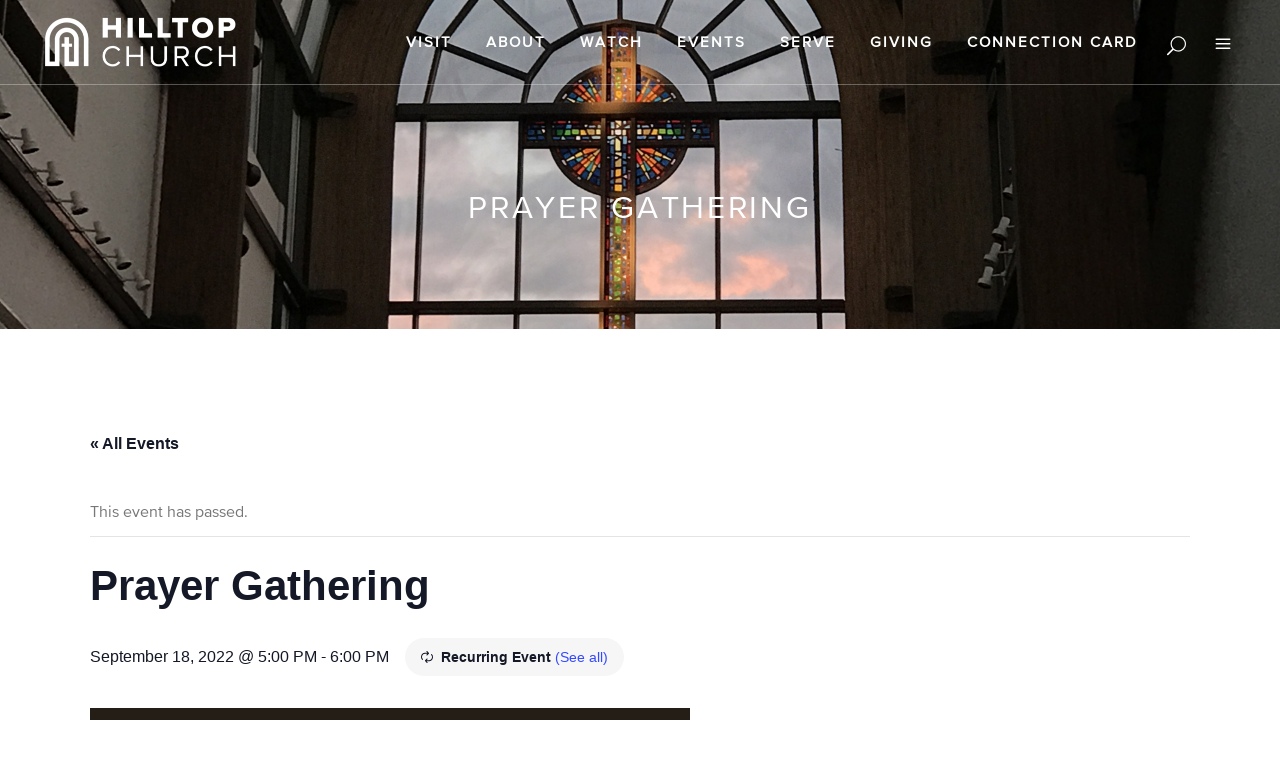

--- FILE ---
content_type: text/html; charset=UTF-8
request_url: https://hilltopnaz.org/event/prayer-gathering/2023-02-05/
body_size: 21560
content:
	<!DOCTYPE html>
<html lang="en-US">
<head>
	<meta charset="UTF-8" />
	
				<meta name="viewport" content="width=device-width,initial-scale=1,user-scalable=no">
		
            
                        <link rel="shortcut icon" type="image/x-icon" href="https://hilltopnaz.org/wp-content/uploads/2017/10/favicon.ico">
            <link rel="apple-touch-icon" href="https://hilltopnaz.org/wp-content/uploads/2017/10/favicon.ico"/>
        
	<link rel="profile" href="http://gmpg.org/xfn/11" />
	<link rel="pingback" href="https://hilltopnaz.org/xmlrpc.php" />

	<title>Hilltop Church | Prayer Gathering</title>
<link rel='stylesheet' id='tec-variables-skeleton-css' href='https://hilltopnaz.org/wp-content/plugins/the-events-calendar/common/src/resources/css/variables-skeleton.min.css?ver=6.3.2' type='text/css' media='all' />
<link rel='stylesheet' id='tribe-common-skeleton-style-css' href='https://hilltopnaz.org/wp-content/plugins/the-events-calendar/common/src/resources/css/common-skeleton.min.css?ver=6.3.2' type='text/css' media='all' />
<link rel='stylesheet' id='tribe-events-views-v2-bootstrap-datepicker-styles-css' href='https://hilltopnaz.org/wp-content/plugins/the-events-calendar/vendor/bootstrap-datepicker/css/bootstrap-datepicker.standalone.min.css?ver=6.8.2' type='text/css' media='all' />
<link rel='stylesheet' id='tribe-tooltipster-css-css' href='https://hilltopnaz.org/wp-content/plugins/the-events-calendar/common/vendor/tooltipster/tooltipster.bundle.min.css?ver=6.3.2' type='text/css' media='all' />
<link rel='stylesheet' id='tribe-events-views-v2-skeleton-css' href='https://hilltopnaz.org/wp-content/plugins/the-events-calendar/src/resources/css/views-skeleton.min.css?ver=6.8.2' type='text/css' media='all' />
<link rel='stylesheet' id='tribe-events-views-v2-print-css' href='https://hilltopnaz.org/wp-content/plugins/the-events-calendar/src/resources/css/views-print.min.css?ver=6.8.2' type='text/css' media='print' />
<link rel='stylesheet' id='tec-variables-full-css' href='https://hilltopnaz.org/wp-content/plugins/the-events-calendar/common/src/resources/css/variables-full.min.css?ver=6.3.2' type='text/css' media='all' />
<link rel='stylesheet' id='tribe-common-full-style-css' href='https://hilltopnaz.org/wp-content/plugins/the-events-calendar/common/src/resources/css/common-full.min.css?ver=6.3.2' type='text/css' media='all' />
<link rel='stylesheet' id='tribe-events-views-v2-full-css' href='https://hilltopnaz.org/wp-content/plugins/the-events-calendar/src/resources/css/views-full.min.css?ver=6.8.2' type='text/css' media='all' />
<link rel='stylesheet' id='tribe-events-pro-views-v2-print-css' href='https://hilltopnaz.org/wp-content/plugins/events-calendar-pro/src/resources/css/views-print.min.css?ver=7.3.0' type='text/css' media='print' />
<link rel='stylesheet' id='tribe-events-pro-views-v2-skeleton-css' href='https://hilltopnaz.org/wp-content/plugins/events-calendar-pro/src/resources/css/views-skeleton.min.css?ver=7.3.0' type='text/css' media='all' />
<link rel='stylesheet' id='tribe-events-pro-views-v2-override-style-css' href='https://hilltopnaz.org/wp-content/themes/bridge-child/tribe-events/pro/tribe-events-pro.css?ver=7.3.0' type='text/css' media='all' />
<meta name='robots' content='max-image-preview:large' />
	<style>img:is([sizes="auto" i], [sizes^="auto," i]) { contain-intrinsic-size: 3000px 1500px }</style>
	<link rel='dns-prefetch' href='//connect.facebook.net' />
<link rel='dns-prefetch' href='//fonts.googleapis.com' />
<link rel="alternate" type="application/rss+xml" title="Hilltop Church &raquo; Feed" href="https://hilltopnaz.org/feed/" />
<link rel="alternate" type="application/rss+xml" title="Hilltop Church &raquo; Comments Feed" href="https://hilltopnaz.org/comments/feed/" />
<link rel="alternate" type="text/calendar" title="Hilltop Church &raquo; iCal Feed" href="https://hilltopnaz.org/events/?ical=1" />
<script type="text/javascript">
/* <![CDATA[ */
window._wpemojiSettings = {"baseUrl":"https:\/\/s.w.org\/images\/core\/emoji\/16.0.1\/72x72\/","ext":".png","svgUrl":"https:\/\/s.w.org\/images\/core\/emoji\/16.0.1\/svg\/","svgExt":".svg","source":{"concatemoji":"https:\/\/hilltopnaz.org\/wp-includes\/js\/wp-emoji-release.min.js?ver=6.8.3"}};
/*! This file is auto-generated */
!function(s,n){var o,i,e;function c(e){try{var t={supportTests:e,timestamp:(new Date).valueOf()};sessionStorage.setItem(o,JSON.stringify(t))}catch(e){}}function p(e,t,n){e.clearRect(0,0,e.canvas.width,e.canvas.height),e.fillText(t,0,0);var t=new Uint32Array(e.getImageData(0,0,e.canvas.width,e.canvas.height).data),a=(e.clearRect(0,0,e.canvas.width,e.canvas.height),e.fillText(n,0,0),new Uint32Array(e.getImageData(0,0,e.canvas.width,e.canvas.height).data));return t.every(function(e,t){return e===a[t]})}function u(e,t){e.clearRect(0,0,e.canvas.width,e.canvas.height),e.fillText(t,0,0);for(var n=e.getImageData(16,16,1,1),a=0;a<n.data.length;a++)if(0!==n.data[a])return!1;return!0}function f(e,t,n,a){switch(t){case"flag":return n(e,"\ud83c\udff3\ufe0f\u200d\u26a7\ufe0f","\ud83c\udff3\ufe0f\u200b\u26a7\ufe0f")?!1:!n(e,"\ud83c\udde8\ud83c\uddf6","\ud83c\udde8\u200b\ud83c\uddf6")&&!n(e,"\ud83c\udff4\udb40\udc67\udb40\udc62\udb40\udc65\udb40\udc6e\udb40\udc67\udb40\udc7f","\ud83c\udff4\u200b\udb40\udc67\u200b\udb40\udc62\u200b\udb40\udc65\u200b\udb40\udc6e\u200b\udb40\udc67\u200b\udb40\udc7f");case"emoji":return!a(e,"\ud83e\udedf")}return!1}function g(e,t,n,a){var r="undefined"!=typeof WorkerGlobalScope&&self instanceof WorkerGlobalScope?new OffscreenCanvas(300,150):s.createElement("canvas"),o=r.getContext("2d",{willReadFrequently:!0}),i=(o.textBaseline="top",o.font="600 32px Arial",{});return e.forEach(function(e){i[e]=t(o,e,n,a)}),i}function t(e){var t=s.createElement("script");t.src=e,t.defer=!0,s.head.appendChild(t)}"undefined"!=typeof Promise&&(o="wpEmojiSettingsSupports",i=["flag","emoji"],n.supports={everything:!0,everythingExceptFlag:!0},e=new Promise(function(e){s.addEventListener("DOMContentLoaded",e,{once:!0})}),new Promise(function(t){var n=function(){try{var e=JSON.parse(sessionStorage.getItem(o));if("object"==typeof e&&"number"==typeof e.timestamp&&(new Date).valueOf()<e.timestamp+604800&&"object"==typeof e.supportTests)return e.supportTests}catch(e){}return null}();if(!n){if("undefined"!=typeof Worker&&"undefined"!=typeof OffscreenCanvas&&"undefined"!=typeof URL&&URL.createObjectURL&&"undefined"!=typeof Blob)try{var e="postMessage("+g.toString()+"("+[JSON.stringify(i),f.toString(),p.toString(),u.toString()].join(",")+"));",a=new Blob([e],{type:"text/javascript"}),r=new Worker(URL.createObjectURL(a),{name:"wpTestEmojiSupports"});return void(r.onmessage=function(e){c(n=e.data),r.terminate(),t(n)})}catch(e){}c(n=g(i,f,p,u))}t(n)}).then(function(e){for(var t in e)n.supports[t]=e[t],n.supports.everything=n.supports.everything&&n.supports[t],"flag"!==t&&(n.supports.everythingExceptFlag=n.supports.everythingExceptFlag&&n.supports[t]);n.supports.everythingExceptFlag=n.supports.everythingExceptFlag&&!n.supports.flag,n.DOMReady=!1,n.readyCallback=function(){n.DOMReady=!0}}).then(function(){return e}).then(function(){var e;n.supports.everything||(n.readyCallback(),(e=n.source||{}).concatemoji?t(e.concatemoji):e.wpemoji&&e.twemoji&&(t(e.twemoji),t(e.wpemoji)))}))}((window,document),window._wpemojiSettings);
/* ]]> */
</script>
<link rel='stylesheet' id='tribe-events-full-pro-calendar-style-css' href='https://hilltopnaz.org/wp-content/plugins/events-calendar-pro/src/resources/css/tribe-events-pro-full.min.css?ver=7.3.0' type='text/css' media='all' />
<link rel='stylesheet' id='tribe-events-virtual-skeleton-css' href='https://hilltopnaz.org/wp-content/plugins/events-calendar-pro/src/resources/css/events-virtual-skeleton.min.css?ver=1.15.8' type='text/css' media='all' />
<link rel='stylesheet' id='tribe-events-calendar-pro-style-css' href='https://hilltopnaz.org/wp-content/plugins/events-calendar-pro/src/resources/css/tribe-events-pro-full.min.css?ver=7.3.0' type='text/css' media='all' />
<link rel='stylesheet' id='tribe-events-virtual-full-css' href='https://hilltopnaz.org/wp-content/plugins/events-calendar-pro/src/resources/css/events-virtual-full.min.css?ver=1.15.8' type='text/css' media='all' />
<link rel='stylesheet' id='tribe-events-virtual-single-skeleton-css' href='https://hilltopnaz.org/wp-content/plugins/events-calendar-pro/src/resources/css/events-virtual-single-skeleton.min.css?ver=1.15.8' type='text/css' media='all' />
<link rel='stylesheet' id='tribe-events-virtual-single-full-css' href='https://hilltopnaz.org/wp-content/plugins/events-calendar-pro/src/resources/css/events-virtual-single-full.min.css?ver=1.15.8' type='text/css' media='all' />
<link rel='stylesheet' id='tec-events-pro-single-css' href='https://hilltopnaz.org/wp-content/plugins/events-calendar-pro/src/resources/css/events-single.min.css?ver=7.3.0' type='text/css' media='all' />
<link rel='stylesheet' id='tribe-events-pro-mini-calendar-block-styles-css' href='https://hilltopnaz.org/wp-content/plugins/events-calendar-pro/src/resources/css/tribe-events-pro-mini-calendar-block.min.css?ver=7.3.0' type='text/css' media='all' />
<link rel='stylesheet' id='tribe-events-virtual-single-v2-skeleton-css' href='https://hilltopnaz.org/wp-content/plugins/events-calendar-pro/src/resources/css/events-virtual-single-v2-skeleton.min.css?ver=1.15.8' type='text/css' media='all' />
<link rel='stylesheet' id='tribe-events-v2-virtual-single-block-css' href='https://hilltopnaz.org/wp-content/plugins/events-calendar-pro/src/resources/css/events-virtual-single-block.min.css?ver=1.15.8' type='text/css' media='all' />
<link rel='stylesheet' id='tribe-events-virtual-single-v2-full-css' href='https://hilltopnaz.org/wp-content/plugins/events-calendar-pro/src/resources/css/events-virtual-single-v2-full.min.css?ver=1.15.8' type='text/css' media='all' />
<link rel='stylesheet' id='tribe-events-v2-single-skeleton-css' href='https://hilltopnaz.org/wp-content/plugins/the-events-calendar/src/resources/css/tribe-events-single-skeleton.min.css?ver=6.8.2' type='text/css' media='all' />
<link rel='stylesheet' id='tribe-events-v2-single-skeleton-full-css' href='https://hilltopnaz.org/wp-content/plugins/the-events-calendar/src/resources/css/tribe-events-single-full.min.css?ver=6.8.2' type='text/css' media='all' />
<link rel='stylesheet' id='layerslider-css' href='https://hilltopnaz.org/wp-content/plugins/LayerSlider/static/layerslider/css/layerslider.css?ver=6.5.5' type='text/css' media='all' />
<style id='wp-emoji-styles-inline-css' type='text/css'>

	img.wp-smiley, img.emoji {
		display: inline !important;
		border: none !important;
		box-shadow: none !important;
		height: 1em !important;
		width: 1em !important;
		margin: 0 0.07em !important;
		vertical-align: -0.1em !important;
		background: none !important;
		padding: 0 !important;
	}
</style>
<link rel='stylesheet' id='wp-block-library-css' href='https://hilltopnaz.org/wp-includes/css/dist/block-library/style.min.css?ver=6.8.3' type='text/css' media='all' />
<style id='classic-theme-styles-inline-css' type='text/css'>
/*! This file is auto-generated */
.wp-block-button__link{color:#fff;background-color:#32373c;border-radius:9999px;box-shadow:none;text-decoration:none;padding:calc(.667em + 2px) calc(1.333em + 2px);font-size:1.125em}.wp-block-file__button{background:#32373c;color:#fff;text-decoration:none}
</style>
<link rel='stylesheet' id='tribe-events-v2-single-blocks-css' href='https://hilltopnaz.org/wp-content/plugins/the-events-calendar/src/resources/css/tribe-events-single-blocks.min.css?ver=6.8.2' type='text/css' media='all' />
<style id='global-styles-inline-css' type='text/css'>
:root{--wp--preset--aspect-ratio--square: 1;--wp--preset--aspect-ratio--4-3: 4/3;--wp--preset--aspect-ratio--3-4: 3/4;--wp--preset--aspect-ratio--3-2: 3/2;--wp--preset--aspect-ratio--2-3: 2/3;--wp--preset--aspect-ratio--16-9: 16/9;--wp--preset--aspect-ratio--9-16: 9/16;--wp--preset--color--black: #000000;--wp--preset--color--cyan-bluish-gray: #abb8c3;--wp--preset--color--white: #ffffff;--wp--preset--color--pale-pink: #f78da7;--wp--preset--color--vivid-red: #cf2e2e;--wp--preset--color--luminous-vivid-orange: #ff6900;--wp--preset--color--luminous-vivid-amber: #fcb900;--wp--preset--color--light-green-cyan: #7bdcb5;--wp--preset--color--vivid-green-cyan: #00d084;--wp--preset--color--pale-cyan-blue: #8ed1fc;--wp--preset--color--vivid-cyan-blue: #0693e3;--wp--preset--color--vivid-purple: #9b51e0;--wp--preset--gradient--vivid-cyan-blue-to-vivid-purple: linear-gradient(135deg,rgba(6,147,227,1) 0%,rgb(155,81,224) 100%);--wp--preset--gradient--light-green-cyan-to-vivid-green-cyan: linear-gradient(135deg,rgb(122,220,180) 0%,rgb(0,208,130) 100%);--wp--preset--gradient--luminous-vivid-amber-to-luminous-vivid-orange: linear-gradient(135deg,rgba(252,185,0,1) 0%,rgba(255,105,0,1) 100%);--wp--preset--gradient--luminous-vivid-orange-to-vivid-red: linear-gradient(135deg,rgba(255,105,0,1) 0%,rgb(207,46,46) 100%);--wp--preset--gradient--very-light-gray-to-cyan-bluish-gray: linear-gradient(135deg,rgb(238,238,238) 0%,rgb(169,184,195) 100%);--wp--preset--gradient--cool-to-warm-spectrum: linear-gradient(135deg,rgb(74,234,220) 0%,rgb(151,120,209) 20%,rgb(207,42,186) 40%,rgb(238,44,130) 60%,rgb(251,105,98) 80%,rgb(254,248,76) 100%);--wp--preset--gradient--blush-light-purple: linear-gradient(135deg,rgb(255,206,236) 0%,rgb(152,150,240) 100%);--wp--preset--gradient--blush-bordeaux: linear-gradient(135deg,rgb(254,205,165) 0%,rgb(254,45,45) 50%,rgb(107,0,62) 100%);--wp--preset--gradient--luminous-dusk: linear-gradient(135deg,rgb(255,203,112) 0%,rgb(199,81,192) 50%,rgb(65,88,208) 100%);--wp--preset--gradient--pale-ocean: linear-gradient(135deg,rgb(255,245,203) 0%,rgb(182,227,212) 50%,rgb(51,167,181) 100%);--wp--preset--gradient--electric-grass: linear-gradient(135deg,rgb(202,248,128) 0%,rgb(113,206,126) 100%);--wp--preset--gradient--midnight: linear-gradient(135deg,rgb(2,3,129) 0%,rgb(40,116,252) 100%);--wp--preset--font-size--small: 13px;--wp--preset--font-size--medium: 20px;--wp--preset--font-size--large: 36px;--wp--preset--font-size--x-large: 42px;--wp--preset--spacing--20: 0.44rem;--wp--preset--spacing--30: 0.67rem;--wp--preset--spacing--40: 1rem;--wp--preset--spacing--50: 1.5rem;--wp--preset--spacing--60: 2.25rem;--wp--preset--spacing--70: 3.38rem;--wp--preset--spacing--80: 5.06rem;--wp--preset--shadow--natural: 6px 6px 9px rgba(0, 0, 0, 0.2);--wp--preset--shadow--deep: 12px 12px 50px rgba(0, 0, 0, 0.4);--wp--preset--shadow--sharp: 6px 6px 0px rgba(0, 0, 0, 0.2);--wp--preset--shadow--outlined: 6px 6px 0px -3px rgba(255, 255, 255, 1), 6px 6px rgba(0, 0, 0, 1);--wp--preset--shadow--crisp: 6px 6px 0px rgba(0, 0, 0, 1);}:where(.is-layout-flex){gap: 0.5em;}:where(.is-layout-grid){gap: 0.5em;}body .is-layout-flex{display: flex;}.is-layout-flex{flex-wrap: wrap;align-items: center;}.is-layout-flex > :is(*, div){margin: 0;}body .is-layout-grid{display: grid;}.is-layout-grid > :is(*, div){margin: 0;}:where(.wp-block-columns.is-layout-flex){gap: 2em;}:where(.wp-block-columns.is-layout-grid){gap: 2em;}:where(.wp-block-post-template.is-layout-flex){gap: 1.25em;}:where(.wp-block-post-template.is-layout-grid){gap: 1.25em;}.has-black-color{color: var(--wp--preset--color--black) !important;}.has-cyan-bluish-gray-color{color: var(--wp--preset--color--cyan-bluish-gray) !important;}.has-white-color{color: var(--wp--preset--color--white) !important;}.has-pale-pink-color{color: var(--wp--preset--color--pale-pink) !important;}.has-vivid-red-color{color: var(--wp--preset--color--vivid-red) !important;}.has-luminous-vivid-orange-color{color: var(--wp--preset--color--luminous-vivid-orange) !important;}.has-luminous-vivid-amber-color{color: var(--wp--preset--color--luminous-vivid-amber) !important;}.has-light-green-cyan-color{color: var(--wp--preset--color--light-green-cyan) !important;}.has-vivid-green-cyan-color{color: var(--wp--preset--color--vivid-green-cyan) !important;}.has-pale-cyan-blue-color{color: var(--wp--preset--color--pale-cyan-blue) !important;}.has-vivid-cyan-blue-color{color: var(--wp--preset--color--vivid-cyan-blue) !important;}.has-vivid-purple-color{color: var(--wp--preset--color--vivid-purple) !important;}.has-black-background-color{background-color: var(--wp--preset--color--black) !important;}.has-cyan-bluish-gray-background-color{background-color: var(--wp--preset--color--cyan-bluish-gray) !important;}.has-white-background-color{background-color: var(--wp--preset--color--white) !important;}.has-pale-pink-background-color{background-color: var(--wp--preset--color--pale-pink) !important;}.has-vivid-red-background-color{background-color: var(--wp--preset--color--vivid-red) !important;}.has-luminous-vivid-orange-background-color{background-color: var(--wp--preset--color--luminous-vivid-orange) !important;}.has-luminous-vivid-amber-background-color{background-color: var(--wp--preset--color--luminous-vivid-amber) !important;}.has-light-green-cyan-background-color{background-color: var(--wp--preset--color--light-green-cyan) !important;}.has-vivid-green-cyan-background-color{background-color: var(--wp--preset--color--vivid-green-cyan) !important;}.has-pale-cyan-blue-background-color{background-color: var(--wp--preset--color--pale-cyan-blue) !important;}.has-vivid-cyan-blue-background-color{background-color: var(--wp--preset--color--vivid-cyan-blue) !important;}.has-vivid-purple-background-color{background-color: var(--wp--preset--color--vivid-purple) !important;}.has-black-border-color{border-color: var(--wp--preset--color--black) !important;}.has-cyan-bluish-gray-border-color{border-color: var(--wp--preset--color--cyan-bluish-gray) !important;}.has-white-border-color{border-color: var(--wp--preset--color--white) !important;}.has-pale-pink-border-color{border-color: var(--wp--preset--color--pale-pink) !important;}.has-vivid-red-border-color{border-color: var(--wp--preset--color--vivid-red) !important;}.has-luminous-vivid-orange-border-color{border-color: var(--wp--preset--color--luminous-vivid-orange) !important;}.has-luminous-vivid-amber-border-color{border-color: var(--wp--preset--color--luminous-vivid-amber) !important;}.has-light-green-cyan-border-color{border-color: var(--wp--preset--color--light-green-cyan) !important;}.has-vivid-green-cyan-border-color{border-color: var(--wp--preset--color--vivid-green-cyan) !important;}.has-pale-cyan-blue-border-color{border-color: var(--wp--preset--color--pale-cyan-blue) !important;}.has-vivid-cyan-blue-border-color{border-color: var(--wp--preset--color--vivid-cyan-blue) !important;}.has-vivid-purple-border-color{border-color: var(--wp--preset--color--vivid-purple) !important;}.has-vivid-cyan-blue-to-vivid-purple-gradient-background{background: var(--wp--preset--gradient--vivid-cyan-blue-to-vivid-purple) !important;}.has-light-green-cyan-to-vivid-green-cyan-gradient-background{background: var(--wp--preset--gradient--light-green-cyan-to-vivid-green-cyan) !important;}.has-luminous-vivid-amber-to-luminous-vivid-orange-gradient-background{background: var(--wp--preset--gradient--luminous-vivid-amber-to-luminous-vivid-orange) !important;}.has-luminous-vivid-orange-to-vivid-red-gradient-background{background: var(--wp--preset--gradient--luminous-vivid-orange-to-vivid-red) !important;}.has-very-light-gray-to-cyan-bluish-gray-gradient-background{background: var(--wp--preset--gradient--very-light-gray-to-cyan-bluish-gray) !important;}.has-cool-to-warm-spectrum-gradient-background{background: var(--wp--preset--gradient--cool-to-warm-spectrum) !important;}.has-blush-light-purple-gradient-background{background: var(--wp--preset--gradient--blush-light-purple) !important;}.has-blush-bordeaux-gradient-background{background: var(--wp--preset--gradient--blush-bordeaux) !important;}.has-luminous-dusk-gradient-background{background: var(--wp--preset--gradient--luminous-dusk) !important;}.has-pale-ocean-gradient-background{background: var(--wp--preset--gradient--pale-ocean) !important;}.has-electric-grass-gradient-background{background: var(--wp--preset--gradient--electric-grass) !important;}.has-midnight-gradient-background{background: var(--wp--preset--gradient--midnight) !important;}.has-small-font-size{font-size: var(--wp--preset--font-size--small) !important;}.has-medium-font-size{font-size: var(--wp--preset--font-size--medium) !important;}.has-large-font-size{font-size: var(--wp--preset--font-size--large) !important;}.has-x-large-font-size{font-size: var(--wp--preset--font-size--x-large) !important;}
:where(.wp-block-post-template.is-layout-flex){gap: 1.25em;}:where(.wp-block-post-template.is-layout-grid){gap: 1.25em;}
:where(.wp-block-columns.is-layout-flex){gap: 2em;}:where(.wp-block-columns.is-layout-grid){gap: 2em;}
:root :where(.wp-block-pullquote){font-size: 1.5em;line-height: 1.6;}
</style>
<link rel='stylesheet' id='contact-form-7-css' href='https://hilltopnaz.org/wp-content/plugins/contact-form-7/includes/css/styles.css?ver=5.7.7' type='text/css' media='all' />
<link rel='stylesheet' id='rs-plugin-settings-css' href='https://hilltopnaz.org/wp-content/plugins/revslider/public/assets/css/rs6.css?ver=6.2.15' type='text/css' media='all' />
<style id='rs-plugin-settings-inline-css' type='text/css'>
#rs-demo-id {}
</style>
<link rel='stylesheet' id='timetable_sf_style-css' href='https://hilltopnaz.org/wp-content/plugins/timetable/style/superfish.css?ver=6.8.3' type='text/css' media='all' />
<link rel='stylesheet' id='timetable_style-css' href='https://hilltopnaz.org/wp-content/plugins/timetable/style/style.css?ver=6.8.3' type='text/css' media='all' />
<link rel='stylesheet' id='timetable_event_template-css' href='https://hilltopnaz.org/wp-content/plugins/timetable/style/event_template.css?ver=6.8.3' type='text/css' media='all' />
<link rel='stylesheet' id='timetable_responsive_style-css' href='https://hilltopnaz.org/wp-content/plugins/timetable/style/responsive.css?ver=6.8.3' type='text/css' media='all' />
<link rel='stylesheet' id='timetable_font_lato-css' href='//fonts.googleapis.com/css?family=Lato%3A400%2C700&#038;ver=6.8.3' type='text/css' media='all' />
<link rel='stylesheet' id='tribe-events-block-event-venue-css' href='https://hilltopnaz.org/wp-content/plugins/the-events-calendar/src/resources/css/app/event-venue/frontend.min.css?ver=6.8.2' type='text/css' media='all' />
<link rel='stylesheet' id='mediaelement-css' href='https://hilltopnaz.org/wp-includes/js/mediaelement/mediaelementplayer-legacy.min.css?ver=4.2.17' type='text/css' media='all' />
<link rel='stylesheet' id='wp-mediaelement-css' href='https://hilltopnaz.org/wp-includes/js/mediaelement/wp-mediaelement.min.css?ver=6.8.3' type='text/css' media='all' />
<link rel='stylesheet' id='bridge-default-style-css' href='https://hilltopnaz.org/wp-content/themes/bridge/style.css?ver=6.8.3' type='text/css' media='all' />
<link rel='stylesheet' id='bridge-qode-font_awesome-css' href='https://hilltopnaz.org/wp-content/themes/bridge/css/font-awesome/css/font-awesome.min.css?ver=6.8.3' type='text/css' media='all' />
<link rel='stylesheet' id='bridge-qode-font_elegant-css' href='https://hilltopnaz.org/wp-content/themes/bridge/css/elegant-icons/style.min.css?ver=6.8.3' type='text/css' media='all' />
<link rel='stylesheet' id='bridge-qode-linea_icons-css' href='https://hilltopnaz.org/wp-content/themes/bridge/css/linea-icons/style.css?ver=6.8.3' type='text/css' media='all' />
<link rel='stylesheet' id='bridge-qode-dripicons-css' href='https://hilltopnaz.org/wp-content/themes/bridge/css/dripicons/dripicons.css?ver=6.8.3' type='text/css' media='all' />
<link rel='stylesheet' id='bridge-qode-kiko-css' href='https://hilltopnaz.org/wp-content/themes/bridge/css/kiko/kiko-all.css?ver=6.8.3' type='text/css' media='all' />
<link rel='stylesheet' id='bridge-qode-font_awesome_5-css' href='https://hilltopnaz.org/wp-content/themes/bridge/css/font-awesome-5/css/font-awesome-5.min.css?ver=6.8.3' type='text/css' media='all' />
<link rel='stylesheet' id='bridge-stylesheet-css' href='https://hilltopnaz.org/wp-content/themes/bridge/css/stylesheet.min.css?ver=6.8.3' type='text/css' media='all' />
<link rel='stylesheet' id='bridge-print-css' href='https://hilltopnaz.org/wp-content/themes/bridge/css/print.css?ver=6.8.3' type='text/css' media='all' />
<link rel='stylesheet' id='bridge-timetable-css' href='https://hilltopnaz.org/wp-content/themes/bridge/css/timetable-schedule.min.css?ver=6.8.3' type='text/css' media='all' />
<link rel='stylesheet' id='bridge-timetable-responsive-css' href='https://hilltopnaz.org/wp-content/themes/bridge/css/timetable-schedule-responsive.min.css?ver=6.8.3' type='text/css' media='all' />
<link rel='stylesheet' id='bridge-style-dynamic-css' href='https://hilltopnaz.org/wp-content/themes/bridge/css/style_dynamic.css?ver=1516480485' type='text/css' media='all' />
<link rel='stylesheet' id='bridge-responsive-css' href='https://hilltopnaz.org/wp-content/themes/bridge/css/responsive.min.css?ver=6.8.3' type='text/css' media='all' />
<link rel='stylesheet' id='bridge-style-dynamic-responsive-css' href='https://hilltopnaz.org/wp-content/themes/bridge/css/style_dynamic_responsive.css?ver=1516480485' type='text/css' media='all' />
<style id='bridge-style-dynamic-responsive-inline-css' type='text/css'>
@media only screen and (max-width: 1000px) {
  .side_menu_button {    
    display: none !important;
  }
}

.q_counter_holder.center{
    padding-left: 0px;
    padding-right: 0px;
}

.q_counter_holder .separator.small {
    margin: 8px auto 0 auto;
}

.q_counter_holder p.counter_text {
    margin: 43px 0 0 0;
}

.light:not(.sticky):not(.scrolled) nav.main_menu>ul>li.active>a, .light:not(.sticky):not(.scrolled) nav.main_menu>ul>li>a:hover {
    color: #1abc9c !important;
}

.side_menu_button > a:hover {
    color: #1abc9c!important;
}

.q_progress_bar {
    position: relative;
    margin: 0 0 44px 0;
    width: 100%;
    overflow: hidden;
    text-align: left;
}
.subtitle {
    text-transform: uppercase;
}

/*Single Image Hover Effect - start*/
.wpb_single_image .prettyphoto {
    position: relative;
    display: inline-block;
    width: 100%;
}

.wpb_single_image .prettyphoto:after {
    position: absolute;
    content: '';
    top: 0;
    left: 0;
    height: 100%;
    width: 100%;
    background-color: rgba(0,0,0,.4);
    opacity: 0;
    -webkit-transition: opacity .2s ease;
    transition: opacity .2s ease;
}

.wpb_single_image .prettyphoto:hover:after {
    opacity: 1;
    -webkit-transition: opacity .6s ease;
    transition: opacity .6s ease;
}
/*Single Image Hover Effect - end*/

.side_menu .widget {
    margin: 0 0 35px;
}

.testimonials .testimonial_text_inner p.testimonial_author {
    margin-top: 33px;
}

.testimonials_holder .flex-direction-nav li {
    margin-top: 47px;
}

@media only screen and (max-width: 768px) {
    .footer_responsive_adv .footer_top .four_columns .column1, .footer_responsive_adv .footer_top .four_columns .column2, .footer_responsive_adv .footer_top .four_columns .column3 {
    margin: 0 0 50px;
}
}

@media only screen and (max-width: 480px) {
    .footer_top .column_inner>div {
    margin: 0!important;
}
}

@media only screen and (max-width: 1000px) {
    .title.title_size_medium h1 {
    font-size: 92px;
    line-height: 92px;
}
}

@media only screen and (max-width: 480px) {
    .title.title_size_medium h1 {
    font-size: 29px;
    line-height: 80px;
     }
     .subtitle {
     display: none;
     }
    .title.title_size_small h1 {
    font-size: 20px;
    line-height: 25px;
}
}

.projects_holder article .portfolio_description {
    padding: 30px 0 22px;
}

.qode_portfolio_related .projects_holder article .portfolio_description .portfolio_title a,
.portfolio_navigation.navigation_title .post_info span.h5 {
    font-size: 16px;
    font-weight: 500;
}

.wpcf7 form.wpcf7-form p {
    margin-bottom: 12px;
}

.q_dropcap{
    margin: 0px 18px 0px 0px;
}

.comments .comment .text .comment_date {
    font-size: 12px;
    font-weight: 500;
    color: #303030;
}

.comments .comment .text .text_holder {
    margin: 13px 0 0;
}

.comment_holder .comment {
    padding: 34px 25px 37px;
}

.icon_social_holder>div {
    font-weight: 500;
}

.side_menu.side_area_alignment_center {text-align:left;"}

body .post-type-archive-tribe_events .title_subtitle_holder {display:none !important;}

</style>
<link rel='stylesheet' id='js_composer_front-css' href='https://hilltopnaz.org/wp-content/plugins/js_composer/assets/css/js_composer.min.css?ver=6.2.0' type='text/css' media='all' />
<link rel='stylesheet' id='bridge-style-handle-google-fonts-css' href='https://fonts.googleapis.com/css?family=Raleway%3A100%2C200%2C300%2C400%2C500%2C600%2C700%2C800%2C900%2C100italic%2C300italic%2C400italic%2C700italic%7CPoppins%3A100%2C200%2C300%2C400%2C500%2C600%2C700%2C800%2C900%2C100italic%2C300italic%2C400italic%2C700italic&#038;subset=latin%2Clatin-ext&#038;ver=1.0.0' type='text/css' media='all' />
<link rel='stylesheet' id='bridge-core-dashboard-style-css' href='https://hilltopnaz.org/wp-content/plugins/bridge-core/modules/core-dashboard/assets/css/core-dashboard.min.css?ver=6.8.3' type='text/css' media='all' />
<link rel='stylesheet' id='childstyle-css' href='https://hilltopnaz.org/wp-content/themes/bridge-child/style.css?ver=6.8.3' type='text/css' media='all' />
<link rel='stylesheet' id='qode_quick_links_style-css' href='https://hilltopnaz.org/wp-content/plugins/qode-quick-links/assets/css/qode-quick-links.min.css?ver=6.8.3' type='text/css' media='all' />
<script type="text/javascript" src="https://hilltopnaz.org/wp-includes/js/jquery/jquery.min.js?ver=3.7.1" id="jquery-core-js"></script>
<script type="text/javascript" src="https://hilltopnaz.org/wp-includes/js/jquery/jquery-migrate.min.js?ver=3.4.1" id="jquery-migrate-js"></script>
<script type="text/javascript" src="https://hilltopnaz.org/wp-content/plugins/the-events-calendar/common/src/resources/js/tribe-common.min.js?ver=6.3.2" id="tribe-common-js"></script>
<script type="text/javascript" src="https://hilltopnaz.org/wp-content/plugins/the-events-calendar/src/resources/js/views/breakpoints.min.js?ver=6.8.2" id="tribe-events-views-v2-breakpoints-js"></script>
<script type="text/javascript" id="layerslider-greensock-js-extra">
/* <![CDATA[ */
var LS_Meta = {"v":"6.5.5"};
/* ]]> */
</script>
<script type="text/javascript" data-cfasync="false" src="https://hilltopnaz.org/wp-content/plugins/LayerSlider/static/layerslider/js/greensock.js?ver=1.19.0" id="layerslider-greensock-js"></script>
<script type="text/javascript" data-cfasync="false" src="https://hilltopnaz.org/wp-content/plugins/LayerSlider/static/layerslider/js/layerslider.kreaturamedia.jquery.js?ver=6.5.5" id="layerslider-js"></script>
<script type="text/javascript" data-cfasync="false" src="https://hilltopnaz.org/wp-content/plugins/LayerSlider/static/layerslider/js/layerslider.transitions.js?ver=6.5.5" id="layerslider-transitions-js"></script>
<script type="text/javascript" src="https://hilltopnaz.org/wp-content/plugins/revslider/public/assets/js/rbtools.min.js?ver=6.2.15" id="tp-tools-js"></script>
<script type="text/javascript" src="https://hilltopnaz.org/wp-content/plugins/revslider/public/assets/js/rs6.min.js?ver=6.2.15" id="revmin-js"></script>
<meta name="generator" content="Powered by LayerSlider 6.5.5 - Multi-Purpose, Responsive, Parallax, Mobile-Friendly Slider Plugin for WordPress." />
<!-- LayerSlider updates and docs at: https://layerslider.kreaturamedia.com -->
<link rel="https://api.w.org/" href="https://hilltopnaz.org/wp-json/" /><link rel="alternate" title="JSON" type="application/json" href="https://hilltopnaz.org/wp-json/wp/v2/tribe_events/37037" /><link rel="EditURI" type="application/rsd+xml" title="RSD" href="https://hilltopnaz.org/xmlrpc.php?rsd" />
<meta name="generator" content="WordPress 6.8.3" />
<link rel='shortlink' href='https://hilltopnaz.org/?p=37037' />
<link rel="alternate" title="oEmbed (JSON)" type="application/json+oembed" href="https://hilltopnaz.org/wp-json/oembed/1.0/embed?url=https%3A%2F%2Fhilltopnaz.org%2Fevent%2Fprayer-gathering%2F2022-09-18%2F" />
<link rel="alternate" title="oEmbed (XML)" type="text/xml+oembed" href="https://hilltopnaz.org/wp-json/oembed/1.0/embed?url=https%3A%2F%2Fhilltopnaz.org%2Fevent%2Fprayer-gathering%2F2022-09-18%2F&#038;format=xml" />
<meta name="tec-api-version" content="v1"><meta name="tec-api-origin" content="https://hilltopnaz.org"><link rel="alternate" href="https://hilltopnaz.org/wp-json/tribe/events/v1/events/37037" /><style type="text/css">.recentcomments a{display:inline !important;padding:0 !important;margin:0 !important;}</style><meta name="generator" content="Powered by WPBakery Page Builder - drag and drop page builder for WordPress."/>
<script type="application/ld+json">
[{"@context":"http://schema.org","@type":"Event","name":"Prayer Gathering","description":"&lt;p&gt;Join us for a guided time of prayer Sunday evenings at 5 pm. Prayer is such an important part of our Christian walk. It is a time for adoration to God, repenting of our sins, thanking Him for all He\u2019s done and about to do,...&lt;/p&gt;\\n","image":"https://hilltopnaz.org/wp-content/uploads/2023/03/My-project-1-1.png","url":"https://hilltopnaz.org/event/prayer-gathering/2022-09-18/","eventAttendanceMode":"https://schema.org/OfflineEventAttendanceMode","eventStatus":"https://schema.org/EventScheduled","startDate":"2022-09-18T17:00:00-04:00","endDate":"2022-09-18T18:00:00-04:00","location":{"@type":"Place","name":"Hilltop Church","description":"","url":"https://hilltopnaz.org/venue/hilltop-church/","address":{"@type":"PostalAddress","streetAddress":"21260 Haggerty Rd","addressLocality":"Northville","addressRegion":"MI","postalCode":"48167"},"telephone":"248-348-7600","sameAs":""},"performer":"Organization"}]
</script><link rel='canonical' href='https://hilltopnaz.org/event/prayer-gathering/2022-09-18/' />
<meta name="generator" content="Powered by Slider Revolution 6.2.15 - responsive, Mobile-Friendly Slider Plugin for WordPress with comfortable drag and drop interface." />
<script type="text/javascript">function setREVStartSize(e){
			//window.requestAnimationFrame(function() {				 
				window.RSIW = window.RSIW===undefined ? window.innerWidth : window.RSIW;	
				window.RSIH = window.RSIH===undefined ? window.innerHeight : window.RSIH;	
				try {								
					var pw = document.getElementById(e.c).parentNode.offsetWidth,
						newh;
					pw = pw===0 || isNaN(pw) ? window.RSIW : pw;
					e.tabw = e.tabw===undefined ? 0 : parseInt(e.tabw);
					e.thumbw = e.thumbw===undefined ? 0 : parseInt(e.thumbw);
					e.tabh = e.tabh===undefined ? 0 : parseInt(e.tabh);
					e.thumbh = e.thumbh===undefined ? 0 : parseInt(e.thumbh);
					e.tabhide = e.tabhide===undefined ? 0 : parseInt(e.tabhide);
					e.thumbhide = e.thumbhide===undefined ? 0 : parseInt(e.thumbhide);
					e.mh = e.mh===undefined || e.mh=="" || e.mh==="auto" ? 0 : parseInt(e.mh,0);		
					if(e.layout==="fullscreen" || e.l==="fullscreen") 						
						newh = Math.max(e.mh,window.RSIH);					
					else{					
						e.gw = Array.isArray(e.gw) ? e.gw : [e.gw];
						for (var i in e.rl) if (e.gw[i]===undefined || e.gw[i]===0) e.gw[i] = e.gw[i-1];					
						e.gh = e.el===undefined || e.el==="" || (Array.isArray(e.el) && e.el.length==0)? e.gh : e.el;
						e.gh = Array.isArray(e.gh) ? e.gh : [e.gh];
						for (var i in e.rl) if (e.gh[i]===undefined || e.gh[i]===0) e.gh[i] = e.gh[i-1];
											
						var nl = new Array(e.rl.length),
							ix = 0,						
							sl;					
						e.tabw = e.tabhide>=pw ? 0 : e.tabw;
						e.thumbw = e.thumbhide>=pw ? 0 : e.thumbw;
						e.tabh = e.tabhide>=pw ? 0 : e.tabh;
						e.thumbh = e.thumbhide>=pw ? 0 : e.thumbh;					
						for (var i in e.rl) nl[i] = e.rl[i]<window.RSIW ? 0 : e.rl[i];
						sl = nl[0];									
						for (var i in nl) if (sl>nl[i] && nl[i]>0) { sl = nl[i]; ix=i;}															
						var m = pw>(e.gw[ix]+e.tabw+e.thumbw) ? 1 : (pw-(e.tabw+e.thumbw)) / (e.gw[ix]);					
						newh =  (e.gh[ix] * m) + (e.tabh + e.thumbh);
					}				
					if(window.rs_init_css===undefined) window.rs_init_css = document.head.appendChild(document.createElement("style"));					
					document.getElementById(e.c).height = newh+"px";
					window.rs_init_css.innerHTML += "#"+e.c+"_wrapper { height: "+newh+"px }";				
				} catch(e){
					console.log("Failure at Presize of Slider:" + e)
				}					   
			//});
		  };</script>
		<style type="text/css" id="wp-custom-css">
			.video-container {
    position: relative;
    padding-bottom: 56.25%;
    padding-top: 35px;
    height: 0;
    overflow: hidden;
}
.video-container iframe {
    position: absolute;
    top:0;
    left: 0;
    width: 100%;
    height: 100%;
}		</style>
		<noscript><style> .wpb_animate_when_almost_visible { opacity: 1; }</style></noscript></head>

<body class="wp-singular tribe_events-template-default single single-tribe_events postid-37037 wp-theme-bridge wp-child-theme-bridge-child bridge-core-2.3.6 qode-quick-links-1.0 tribe-no-js page-template-bridge-child tribe-filter-live ajax_fade page_not_loaded  side_area_uncovered_from_content footer_responsive_adv qode-content-sidebar-responsive qode-child-theme-ver-1.0.0 qode-theme-ver-22.2 qode-theme-bridge wpb-js-composer js-comp-ver-6.2.0 vc_responsive events-single tribe-events-style-full tribe-events-style-theme" itemscope itemtype="http://schema.org/WebPage">



	<div class="ajax_loader"><div class="ajax_loader_1"><div class="double_pulse"><div class="double-bounce1"></div><div class="double-bounce2"></div></div></div></div>
		<section class="side_menu right  side_area_alignment_center">
				<a href="#" target="_self" class="close_side_menu"></a>
		<div id="media_image-2" class="widget widget_media_image posts_holder"><img width="50" height="50" src="https://hilltopnaz.org/wp-content/uploads/2017/10/hilltop-sb.png" class="image wp-image-15159  attachment-full size-full" alt="" style="max-width: 100%; height: auto;" decoding="async" /></div><div id="custom_html-6" class="widget_text widget widget_custom_html posts_holder"><div class="textwidget custom-html-widget"><h5 style="font-weight:500;">Find Community</h5></div></div><div id="nav_menu-4" class="widget widget_nav_menu posts_holder"><div class="menu-side-area-menu-container"><ul id="menu-side-area-menu" class="menu"><li id="menu-item-15439" class="menu-item menu-item-type-post_type menu-item-object-page menu-item-15439"><a href="https://hilltopnaz.org/groups/">Life Groups</a></li>
<li id="menu-item-15438" class="menu-item menu-item-type-post_type menu-item-object-page menu-item-15438"><a href="https://hilltopnaz.org/kids/">Kids</a></li>
<li id="menu-item-15437" class="menu-item menu-item-type-post_type menu-item-object-page menu-item-15437"><a href="https://hilltopnaz.org/students/">Students</a></li>
<li id="menu-item-38390" class="menu-item menu-item-type-post_type menu-item-object-page menu-item-38390"><a href="https://hilltopnaz.org/oasis/">Young Adults</a></li>
<li id="menu-item-51794" class="menu-item menu-item-type-post_type menu-item-object-page menu-item-51794"><a href="https://hilltopnaz.org/eagles/">Eagles on the Hilltop</a></li>
<li id="menu-item-18621" class="menu-item menu-item-type-post_type menu-item-object-page menu-item-18621"><a href="https://hilltopnaz.org/special-needs/">Special Needs</a></li>
<li id="menu-item-16149" class="menu-item menu-item-type-post_type menu-item-object-page menu-item-16149"><a href="https://hilltopnaz.org/missions/">Missions</a></li>
<li id="menu-item-31491" class="menu-item menu-item-type-custom menu-item-object-custom menu-item-31491"><a href="https://nazarenechurch.churchcenter.com/people/forms/267794">Connection Card</a></li>
</ul></div></div><div id="custom_html-7" class="widget_text widget widget_custom_html posts_holder"><div class="textwidget custom-html-widget"><div class="separator  small left  " style=""></div></div></div><div id="nav_menu-6" class="widget widget_nav_menu posts_holder"><div class="menu-contact-container"><ul id="menu-contact" class="menu"><li id="menu-item-16148" class="menu-item menu-item-type-post_type menu-item-object-page menu-item-16148"><a href="https://hilltopnaz.org/contact/">Contact Us</a></li>
</ul></div></div></section>

<div class="wrapper">
	<div class="wrapper_inner">

    
		<!-- Google Analytics start -->
				<!-- Google Analytics end -->

		
	<header class=" scroll_header_top_area light fixed transparent scrolled_not_transparent with_border page_header">
	<div class="header_inner clearfix">
		<form role="search" action="https://hilltopnaz.org/" class="qode_search_form_3" method="get">
	                <div class="form_holder_outer">
                    <div class="form_holder">

                        <input type="text" placeholder="Search" name="s" class="qode_search_field" autocomplete="off" />
                        <div class="qode_search_close">
                            <a href="#">
								<span aria-hidden="true" class="qode_icon_font_elegant icon_close " ></span>                            </a>
                        </div>
                    </div>
                </div>
				</form>		<div class="header_top_bottom_holder">
			
			<div class="header_bottom clearfix" style=' background-color:rgba(255, 255, 255, 0);' >
											<div class="header_inner_left">
																	<div class="mobile_menu_button">
		<span>
			<span aria-hidden="true" class="qode_icon_font_elegant icon_menu " ></span>		</span>
	</div>
								<div class="logo_wrapper" >
	<div class="q_logo">
		<a itemprop="url" href="https://hilltopnaz.org/" >
             <img itemprop="image" class="normal" src="https://hilltopnaz.org/wp-content/uploads/2017/10/HilltopChurch_Vertical_Logo_Grey.png" alt="Logo"> 			 <img itemprop="image" class="light" src="https://hilltopnaz.org/wp-content/uploads/2017/10/HilltopChurch_Vertical_Logo_White.png" alt="Logo"/> 			 <img itemprop="image" class="dark" src="https://hilltopnaz.org/wp-content/uploads/2017/10/HilltopChurch_Vertical_Logo_Grey.png" alt="Logo"/> 			 <img itemprop="image" class="sticky" src="https://hilltopnaz.org/wp-content/uploads/2017/10/HilltopChurch_Vertical_Logo_Grey.png" alt="Logo"/> 			 <img itemprop="image" class="mobile" src="https://hilltopnaz.org/wp-content/uploads/2017/10/HilltopChurch_Vertical_Logo_Grey.png" alt="Logo"/> 					</a>
	</div>
	</div>															</div>
															<div class="header_inner_right">
									<div class="side_menu_button_wrapper right">
																														<div class="side_menu_button">
												<a class="search_button search_covers_header normal" href="javascript:void(0)">
		<span aria-hidden="true" class="qode_icon_font_elegant icon_search " ></span>	</a>

																							
	<a class="side_menu_button_link normal " href="javascript:void(0)">
		<span aria-hidden="true" class="qode_icon_font_elegant icon_menu " ></span>	</a>
										</div>
									</div>
								</div>
							
							
							<nav class="main_menu drop_down right">
								<ul id="menu-hilltop-main" class=""><li id="nav-menu-item-15244" class="menu-item menu-item-type-post_type menu-item-object-page  narrow"><a href="https://hilltopnaz.org/visit/" class=""><i class="menu_icon blank fa"></i><span>Visit</span><span class="plus"></span></a></li>
<li id="nav-menu-item-15242" class="menu-item menu-item-type-post_type menu-item-object-page  narrow"><a href="https://hilltopnaz.org/about/" class=""><i class="menu_icon blank fa"></i><span>About</span><span class="plus"></span></a></li>
<li id="nav-menu-item-38902" class="menu-item menu-item-type-custom menu-item-object-custom menu-item-has-children  has_sub narrow"><a href="" class=""><i class="menu_icon blank fa"></i><span>Watch</span><span class="plus"></span></a>
<div class="second"><div class="inner"><ul>
	<li id="nav-menu-item-15573" class="menu-item menu-item-type-post_type menu-item-object-page "><a href="https://hilltopnaz.org/sermons/" class=""><i class="menu_icon blank fa"></i><span>Sermons</span><span class="plus"></span></a></li>
	<li id="nav-menu-item-39472" class="menu-item menu-item-type-post_type menu-item-object-page "><a href="https://hilltopnaz.org/live/" class=""><i class="menu_icon blank fa"></i><span>Live</span><span class="plus"></span></a></li>
</ul></div></div>
</li>
<li id="nav-menu-item-15440" class="menu-item menu-item-type-custom menu-item-object-custom  narrow"><a href="/events" class=""><i class="menu_icon blank fa"></i><span>Events</span><span class="plus"></span></a></li>
<li id="nav-menu-item-22637" class="menu-item menu-item-type-post_type menu-item-object-page  narrow"><a href="https://hilltopnaz.org/dogood/" class=""><i class="menu_icon blank fa"></i><span>Serve</span><span class="plus"></span></a></li>
<li id="nav-menu-item-33790" class="menu-item menu-item-type-post_type menu-item-object-page  narrow"><a href="https://hilltopnaz.org/give/" class=""><i class="menu_icon blank fa"></i><span>Giving</span><span class="plus"></span></a></li>
<li id="nav-menu-item-31621" class="menu-item menu-item-type-custom menu-item-object-custom  narrow"><a href="https://nazarenechurch.churchcenter.com/people/forms/267794" class=""><i class="menu_icon blank fa"></i><span>Connection Card</span><span class="plus"></span></a></li>
</ul>							</nav>
														<nav class="mobile_menu">
	<ul id="menu-hilltop-main-1" class=""><li id="mobile-menu-item-15244" class="menu-item menu-item-type-post_type menu-item-object-page "><a href="https://hilltopnaz.org/visit/" class=""><span>Visit</span></a><span class="mobile_arrow"><i class="fa fa-angle-right"></i><i class="fa fa-angle-down"></i></span></li>
<li id="mobile-menu-item-15242" class="menu-item menu-item-type-post_type menu-item-object-page "><a href="https://hilltopnaz.org/about/" class=""><span>About</span></a><span class="mobile_arrow"><i class="fa fa-angle-right"></i><i class="fa fa-angle-down"></i></span></li>
<li id="mobile-menu-item-38902" class="menu-item menu-item-type-custom menu-item-object-custom menu-item-has-children  has_sub"><a href="" class=""><span>Watch</span></a><span class="mobile_arrow"><i class="fa fa-angle-right"></i><i class="fa fa-angle-down"></i></span>
<ul class="sub_menu">
	<li id="mobile-menu-item-15573" class="menu-item menu-item-type-post_type menu-item-object-page "><a href="https://hilltopnaz.org/sermons/" class=""><span>Sermons</span></a><span class="mobile_arrow"><i class="fa fa-angle-right"></i><i class="fa fa-angle-down"></i></span></li>
	<li id="mobile-menu-item-39472" class="menu-item menu-item-type-post_type menu-item-object-page "><a href="https://hilltopnaz.org/live/" class=""><span>Live</span></a><span class="mobile_arrow"><i class="fa fa-angle-right"></i><i class="fa fa-angle-down"></i></span></li>
</ul>
</li>
<li id="mobile-menu-item-15440" class="menu-item menu-item-type-custom menu-item-object-custom "><a href="/events" class=""><span>Events</span></a><span class="mobile_arrow"><i class="fa fa-angle-right"></i><i class="fa fa-angle-down"></i></span></li>
<li id="mobile-menu-item-22637" class="menu-item menu-item-type-post_type menu-item-object-page "><a href="https://hilltopnaz.org/dogood/" class=""><span>Serve</span></a><span class="mobile_arrow"><i class="fa fa-angle-right"></i><i class="fa fa-angle-down"></i></span></li>
<li id="mobile-menu-item-33790" class="menu-item menu-item-type-post_type menu-item-object-page "><a href="https://hilltopnaz.org/give/" class=""><span>Giving</span></a><span class="mobile_arrow"><i class="fa fa-angle-right"></i><i class="fa fa-angle-down"></i></span></li>
<li id="mobile-menu-item-31621" class="menu-item menu-item-type-custom menu-item-object-custom "><a href="https://nazarenechurch.churchcenter.com/people/forms/267794" class=""><span>Connection Card</span></a><span class="mobile_arrow"><i class="fa fa-angle-right"></i><i class="fa fa-angle-down"></i></span></li>
</ul></nav>											</div>
			</div>
		</div>
</header>	<a id="back_to_top" href="#">
        <span class="fa-stack">
            <i class="qode_icon_font_awesome fa fa-arrow-up " ></i>        </span>
	</a>
	
	
    
    	
    
    <div class="content ">
            <div class="meta">

            
        <div class="seo_title">Events for February 2023</div>

        


                        
            <span id="qode_page_id">37037</span>
            <div class="body_classes">wp-singular,tribe_events-template-default,single,single-tribe_events,postid-37037,wp-theme-bridge,wp-child-theme-bridge-child,bridge-core-2.3.6,qode-quick-links-1.0,tribe-no-js,page-template-bridge-child,tribe-filter-live,ajax_fade,page_not_loaded,,side_area_uncovered_from_content,footer_responsive_adv,qode-content-sidebar-responsive,qode-child-theme-ver-1.0.0,qode-theme-ver-22.2,qode-theme-bridge,wpb-js-composer js-comp-ver-6.2.0,vc_responsive,events-single,tribe-events-style-full,tribe-events-style-theme</div>
        </div>
        <div class="content_inner  ">
    <style type="text/css" id="stylesheet-inline-css-37037">   .postid-37037.disabled_footer_top .footer_top_holder, .postid-37037.disabled_footer_bottom .footer_bottom_holder { display: none;}

</style>			<div class="title_outer title_without_animation with_image"    data-height="495">
		<div class="title title_size_small  position_center " style="height:495px;background-color:transparent;">
			<div class="image responsive"><img itemprop="image" src="https://hilltopnaz.org/wp-content/uploads/2016/02/contact-hilltop-1.jpg" alt="&nbsp;" /> </div>
										<div class="title_holder"  >
					<div class="container">
						<div class="container_inner clearfix">
								<div class="title_subtitle_holder" style="padding-top:85px;">
                                                                									<div class="title_subtitle_holder_inner">
																										<h1 ><span>Prayer Gathering</span></h1>
																	
																																			</div>
								                                                            </div>
						</div>
					</div>
				</div>
								</div>
			</div>
				<div class="container">
            			<div class="container_inner default_template_holder clearfix page_container_inner" >
																				<section id="tribe-events"><div class="tribe-events-before-html"></div><span class="tribe-events-ajax-loading"><img class="tribe-events-spinner-medium" src="https://hilltopnaz.org/wp-content/plugins/the-events-calendar/src/resources/images/tribe-loading.gif" alt="Loading Events" /></span>
<div id="tribe-events-content" class="tribe-events-single">

	<p class="tribe-events-back">
		<a href="https://hilltopnaz.org/events/"> &laquo; All Events</a>
	</p>

	<!-- Notices -->
	<div class="tribe-events-notices"><ul><li>This event has passed.</li></ul></div>
	<h1 class="tribe-events-single-event-title">Prayer Gathering</h1>
	<div class="tribe-events-schedule tribe-clearfix">
		<h2><span class="tribe-event-date-start">September 18, 2022 @ 5:00 PM</span> - <span class="tribe-event-time">6:00 PM</span></h2><div class="recurringinfo"><div class="event-is-recurring"><span class="tribe-events-divider">|</span>Recurring Event <a href="https://hilltopnaz.org/event/prayer-gathering/all/">(See all)</a><div id="tribe-events-tooltip-37037" class="tribe-events-tooltip recurring-info-tooltip"><div class="tribe-events-event-body"><p>An event every week that begins at 5:00 PM on Sunday, repeating until December 19, 2022</p><p>An event every week that begins at 5:00 PM on Sunday, repeating until February 27, 2023</p><p>An event every week that begins at 5:00 PM on Sunday, repeating until May 29, 2023</p></div><span class="tribe-events-arrow"></span></div></div></div>			</div>

	<!-- Event header -->
	<div id="tribe-events-header"  data-title="Hilltop Church | Prayer Gathering" data-viewtitle="Prayer Gathering">
		<!-- Navigation -->
		<nav class="tribe-events-nav-pagination" aria-label="Event Navigation">
			<ul class="tribe-events-sub-nav">
				<li class="tribe-events-nav-previous"><a href="https://hilltopnaz.org/event/all-youth-grades-6-12-worship-service-49/"><span>&laquo;</span> All Youth (Grades 6-12) Worship Service</a></li>
				<li class="tribe-events-nav-next"><a href="https://hilltopnaz.org/event/women-of-the-word-bible-study-7/2022-09-20/">Women of the Word Bible Study <span>&raquo;</span></a></li>
			</ul>
			<!-- .tribe-events-sub-nav -->
		</nav>
	</div>
	<!-- #tribe-events-header -->

			<div id="post-37037" class="post-37037 tribe_events type-tribe_events status-publish has-post-thumbnail hentry tribe-recurring-event tribe-recurring-event-parent">
			<!-- Event featured image, but exclude link -->
			<div class="tribe-events-event-image"><img width="600" height="364" src="https://hilltopnaz.org/wp-content/uploads/2023/03/My-project-1-1.png" class="attachment-full size-full wp-post-image" alt="" srcset="https://hilltopnaz.org/wp-content/uploads/2023/03/My-project-1-1.png 600w, https://hilltopnaz.org/wp-content/uploads/2023/03/My-project-1-1-300x182.png 300w" sizes="(max-width: 600px) 100vw, 600px" /></div>
			<!-- Event content -->
						<div class="tribe-events-single-event-description tribe-events-content">
				<div class="tribe-events-single-event-description tribe-events-content">
<p>J<span id="page807R_mcid172" class="markedContent"><span dir="ltr" role="presentation">oin us for a guided time of prayer Sunday evenings at 5 pm</span></span><span id="page807R_mcid173" class="markedContent"><span dir="ltr" role="presentation">. </span></span>Prayer is such an important part of our Christian walk. It is a time for adoration to God, repenting of our sins, thanking Him for all He’s done and about to do, and for making requests on behalf of ourselves and others. Bring your family to pray together. Make this time part of your week and draw close to Him as He draws close to you.</p>
</div>
<div class="tribe-events-single-event-description tribe-events-content">
<p>Location: Lower Level Orchard Room</p>
</div>
			</div>
			<!-- .tribe-events-single-event-description -->
			<div class="tribe-events tribe-common">
	<div class="tribe-events-c-subscribe-dropdown__container">
		<div class="tribe-events-c-subscribe-dropdown">
			<div class="tribe-common-c-btn-border tribe-events-c-subscribe-dropdown__button">
				<svg  class="tribe-common-c-svgicon tribe-common-c-svgicon--cal-export tribe-events-c-subscribe-dropdown__export-icon"  viewBox="0 0 23 17" xmlns="http://www.w3.org/2000/svg">
  <path fill-rule="evenodd" clip-rule="evenodd" d="M.128.896V16.13c0 .211.145.383.323.383h15.354c.179 0 .323-.172.323-.383V.896c0-.212-.144-.383-.323-.383H.451C.273.513.128.684.128.896Zm16 6.742h-.901V4.679H1.009v10.729h14.218v-3.336h.901V7.638ZM1.01 1.614h14.218v2.058H1.009V1.614Z" />
  <path d="M20.5 9.846H8.312M18.524 6.953l2.89 2.909-2.855 2.855" stroke-width="1.2" stroke-linecap="round" stroke-linejoin="round"/>
</svg>
				<button
					class="tribe-events-c-subscribe-dropdown__button-text"
					aria-expanded="false"
					aria-controls="tribe-events-subscribe-dropdown-content"
					aria-label=""
				>
					Add to calendar				</button>
				<svg  class="tribe-common-c-svgicon tribe-common-c-svgicon--caret-down tribe-events-c-subscribe-dropdown__button-icon"  viewBox="0 0 10 7" xmlns="http://www.w3.org/2000/svg" aria-hidden="true"><path fill-rule="evenodd" clip-rule="evenodd" d="M1.008.609L5 4.6 8.992.61l.958.958L5 6.517.05 1.566l.958-.958z" class="tribe-common-c-svgicon__svg-fill"/></svg>
			</div>
			<div id="tribe-events-subscribe-dropdown-content" class="tribe-events-c-subscribe-dropdown__content">
				<ul class="tribe-events-c-subscribe-dropdown__list">
											
<li class="tribe-events-c-subscribe-dropdown__list-item">
	<a
		href="https://www.google.com/calendar/event?action=TEMPLATE&#038;dates=20220918T170000/20220918T180000&#038;text=Prayer%20Gathering&#038;details=%3Cdiv+class%3D%22tribe-events-single-event-description+tribe-events-content%22%3EJ%3Cspan+id%3D%22page807R_mcid172%22+class%3D%22markedContent%22%3E%3Cspan+dir%3D%22ltr%22+role%3D%22presentation%22%3Eoin+us+for+a+guided+time+of+prayer+Sunday+evenings+at+5+pm%3C%2Fspan%3E%3C%2Fspan%3E%3Cspan+id%3D%22page807R_mcid173%22+class%3D%22markedContent%22%3E%3Cspan+dir%3D%22ltr%22+role%3D%22presentation%22%3E.+%3C%2Fspan%3E%3C%2Fspan%3EPrayer+is+such+an+important+part+of+our+Christian+walk.+It+is+a+time+for+adoration+to+God%2C+repenting+of+our+sins%2C+thanking+Him+for+all+He%E2%80%99s+done+and+about+to+do%2C+and+for+making+requests+on+behalf+of+ourselves+and+others.+Bring+your+family+to+pray+together.+Make+this+time+part+of+your+week+and+draw+close+to+Him+as+He+draws+close+to+you.%3C%2Fdiv%3E%3Cdiv+class%3D%22tribe-events-single-event-description+tribe-events-content%22%3ELocation%3A+Lower+Level+Orchard+Room%3C%2Fdiv%3E&#038;location=Hilltop%20Church,%2021260%20Haggerty%20Rd,%20Northville,%20MI,%2048167&#038;trp=false&#038;ctz=America/Detroit&#038;sprop=website:https://hilltopnaz.org"
		class="tribe-events-c-subscribe-dropdown__list-item-link"
		target="_blank"
		rel="noopener noreferrer nofollow noindex"
	>
		Google Calendar	</a>
</li>
											
<li class="tribe-events-c-subscribe-dropdown__list-item">
	<a
		href="webcal://hilltopnaz.org/event/prayer-gathering/2022-09-18/?ical=1"
		class="tribe-events-c-subscribe-dropdown__list-item-link"
		target="_blank"
		rel="noopener noreferrer nofollow noindex"
	>
		iCalendar	</a>
</li>
											
<li class="tribe-events-c-subscribe-dropdown__list-item">
	<a
		href="https://outlook.office.com/owa/?path=/calendar/action/compose&#038;rrv=addevent&#038;startdt=2022-09-18T17%3A00%3A00-04%3A00&#038;enddt=2022-09-18T18%3A00%3A00-04%3A00&#038;location=Hilltop%20Church,%2021260%20Haggerty%20Rd,%20Northville,%20MI,%2048167&#038;subject=Prayer%20Gathering&#038;body=Join%20us%20for%20a%20guided%20time%20of%20prayer%20Sunday%20evenings%20at%205%20pm.%20Prayer%20is%20such%20an%20important%20part%20of%20our%20Christian%20walk.%20It%20is%20a%20time%20for%20adoration%20to%20God%2C%20repenting%20of%20our%20sins%2C%20thanking%20Him%20for%20all%20He%E2%80%99s%20done%20and%20about%20to%20do%2C%20and%20for%20making%20requests%20on%20behalf%20of%20ourselves%20and%20others.%20Bring%20your%20family%20to%20pray%20together.%20Make%20this%20time%20part%20of%20your%20week%20and%20draw%20close%20to%20Him%20as%20He%20draws%20close%20to%20you.Location%3A%20Lower%20Level%20Orchard%20Room"
		class="tribe-events-c-subscribe-dropdown__list-item-link"
		target="_blank"
		rel="noopener noreferrer nofollow noindex"
	>
		Outlook 365	</a>
</li>
											
<li class="tribe-events-c-subscribe-dropdown__list-item">
	<a
		href="https://outlook.live.com/owa/?path=/calendar/action/compose&#038;rrv=addevent&#038;startdt=2022-09-18T17%3A00%3A00-04%3A00&#038;enddt=2022-09-18T18%3A00%3A00-04%3A00&#038;location=Hilltop%20Church,%2021260%20Haggerty%20Rd,%20Northville,%20MI,%2048167&#038;subject=Prayer%20Gathering&#038;body=Join%20us%20for%20a%20guided%20time%20of%20prayer%20Sunday%20evenings%20at%205%20pm.%20Prayer%20is%20such%20an%20important%20part%20of%20our%20Christian%20walk.%20It%20is%20a%20time%20for%20adoration%20to%20God%2C%20repenting%20of%20our%20sins%2C%20thanking%20Him%20for%20all%20He%E2%80%99s%20done%20and%20about%20to%20do%2C%20and%20for%20making%20requests%20on%20behalf%20of%20ourselves%20and%20others.%20Bring%20your%20family%20to%20pray%20together.%20Make%20this%20time%20part%20of%20your%20week%20and%20draw%20close%20to%20Him%20as%20He%20draws%20close%20to%20you.Location%3A%20Lower%20Level%20Orchard%20Room"
		class="tribe-events-c-subscribe-dropdown__list-item-link"
		target="_blank"
		rel="noopener noreferrer nofollow noindex"
	>
		Outlook Live	</a>
</li>
									</ul>
			</div>
		</div>
	</div>
</div>

			<!-- Event meta -->
						
	<div class="tribe-events-single-section tribe-events-event-meta primary tribe-clearfix">


<div class="tribe-events-meta-group tribe-events-meta-group-details">
	<h2 class="tribe-events-single-section-title"> Details </h2>
	<dl>

		
			<dt class="tribe-events-start-date-label"> Date: </dt>
			<dd>
				<abbr class="tribe-events-abbr tribe-events-start-date published dtstart" title="2022-09-18"> September 18, 2022 </abbr>
			</dd>

			<dt class="tribe-events-start-time-label"> Time: </dt>
			<dd>
				<div class="tribe-events-abbr tribe-events-start-time published dtstart" title="2022-09-18">
					<div class="tribe-recurring-event-time">5:00 PM - 6:00 PM</div>									</div>
			</dd>

		
		
		
		
		
		
			</dl>
</div>

<div class="tribe-events-meta-group tribe-events-meta-group-venue">
	<h2 class="tribe-events-single-section-title"> Venue </h2>
	<dl>
				<dt
			class="tribe-common-a11y-visual-hide"
			aria-label="Venue name: This represents the name of the event venue."
		>
					</dt>
		<dd class="tribe-venue"> <a href="https://hilltopnaz.org/venue/hilltop-church/">Hilltop Church</a> </dd>

					<dt
				class="tribe-common-a11y-visual-hide"
				aria-label="Venue address: This represents the address of the event venue."
			>
							</dt>
			<dd class="tribe-venue-location">
				<address class="tribe-events-address">
					<span class="tribe-address">

<span class="tribe-street-address">21260 Haggerty Rd</span>
	
		<br>
		<span class="tribe-locality">Northville</span><span class="tribe-delimiter">,</span>

	<abbr class="tribe-region tribe-events-abbr" title="Michigan">MI</abbr>

	<span class="tribe-postal-code">48167</span>


</span>

											<a class="tribe-events-gmap" href="https://maps.google.com/maps?f=q&#038;source=s_q&#038;hl=en&#038;geocode=&#038;q=21260+Haggerty+Rd+Northville+MI+48167" title="Click to view a Google Map" target="_blank" rel="noreferrer noopener">+ Google Map</a>									</address>
			</dd>
		
					<dt class="tribe-venue-tel-label"> Phone </dt>
			<dd class="tribe-venue-tel"> 248-348-7600 </dd>
		
		
			</dl>
</div>
<div class="tribe-events-meta-group tribe-events-meta-group-gmap">
<div class="tribe-events-venue-map">
	
<iframe
  title="Google maps iframe displaying the address to Hilltop Church"
  aria-label="Venue location map"
  width="100%"
  height="350px"
  frameborder="0" style="border:0"
  src="https://www.google.com/maps/embed/v1/place?key=AIzaSyDNsicAsP6-VuGtAb1O9riI3oc_NOb7IOU&#038;q=21260+Haggerty+Rd+Northville+MI+48167+&#038;zoom=10" allowfullscreen>
</iframe>
</div>
</div>
	</div>


					</div> <!-- #post-x -->
			
	<!-- Event footer -->
	<div id="tribe-events-footer">
		<!-- Navigation -->
		<nav class="tribe-events-nav-pagination" aria-label="Event Navigation">
			<ul class="tribe-events-sub-nav">
				<li class="tribe-events-nav-previous"><a href="https://hilltopnaz.org/event/all-youth-grades-6-12-worship-service-49/"><span>&laquo;</span> All Youth (Grades 6-12) Worship Service</a></li>
				<li class="tribe-events-nav-next"><a href="https://hilltopnaz.org/event/women-of-the-word-bible-study-7/2022-09-20/">Women of the Word Bible Study <span>&raquo;</span></a></li>
			</ul>
			<!-- .tribe-events-sub-nav -->
		</nav>
	</div>
	<!-- #tribe-events-footer -->

</div><!-- #tribe-events-content -->
<div class="tribe-events-after-html"></div>
<!--
This calendar is powered by The Events Calendar.
http://evnt.is/18wn
-->
</section>														 
																				
		</div>
        	</div>
				
	</div>
</div>



	<footer >
		<div class="footer_inner clearfix">
				<div class="footer_top_holder">
            			<div class="footer_top">
								<div class="container">
					<div class="container_inner">
																	<div class="three_columns clearfix">
								<div class="column1 footer_col1">
									<div class="column_inner">
										<div id="custom_html-3" class="widget_text widget widget_custom_html"><h5>SUNDAYS</h5><div class="textwidget custom-html-widget">Sunday School 9:15 AM  <br />
Worship Service 10:30 AM<br />


<div class="separator  transparent   " style="margin-top: 37px;margin-bottom: 0px;"></div>
</div></div><div id="custom_html-4" class="widget_text widget widget_custom_html"><h5>WEDNESDAYS</h5><div class="textwidget custom-html-widget">Midweek Adult Groups 6:30 PM<br />
Kids &amp; Student Programs 6:30 PM<br />

<div class="separator  transparent   " style="margin-top: 37px;margin-bottom: 0px;"></div>
</div></div>									</div>
								</div>
								<div class="column2 footer_col2">
									<div class="column_inner">
										<div id="nav_menu-5" class="widget widget_nav_menu"><h5>FIND COMMUNITY</h5><div class="menu-side-area-menu-container"><ul id="menu-side-area-menu-1" class="menu"><li class="menu-item menu-item-type-post_type menu-item-object-page menu-item-15439"><a href="https://hilltopnaz.org/groups/">Life Groups</a></li>
<li class="menu-item menu-item-type-post_type menu-item-object-page menu-item-15438"><a href="https://hilltopnaz.org/kids/">Kids</a></li>
<li class="menu-item menu-item-type-post_type menu-item-object-page menu-item-15437"><a href="https://hilltopnaz.org/students/">Students</a></li>
<li class="menu-item menu-item-type-post_type menu-item-object-page menu-item-38390"><a href="https://hilltopnaz.org/oasis/">Young Adults</a></li>
<li class="menu-item menu-item-type-post_type menu-item-object-page menu-item-51794"><a href="https://hilltopnaz.org/eagles/">Eagles on the Hilltop</a></li>
<li class="menu-item menu-item-type-post_type menu-item-object-page menu-item-18621"><a href="https://hilltopnaz.org/special-needs/">Special Needs</a></li>
<li class="menu-item menu-item-type-post_type menu-item-object-page menu-item-16149"><a href="https://hilltopnaz.org/missions/">Missions</a></li>
<li class="menu-item menu-item-type-custom menu-item-object-custom menu-item-31491"><a href="https://nazarenechurch.churchcenter.com/people/forms/267794">Connection Card</a></li>
</ul></div></div>									</div>
								</div>
								<div class="column3 footer_col3">
									<div class="column_inner">
										<div id="nav_menu-3" class="widget widget_nav_menu"><h5>QUICK LINKS</h5><div class="menu-footer-nav-container"><ul id="menu-footer-nav" class="menu"><li id="menu-item-16391" class="menu-item menu-item-type-post_type menu-item-object-page menu-item-16391"><a href="https://hilltopnaz.org/live/">Watch Live</a></li>
<li id="menu-item-15541" class="menu-item menu-item-type-custom menu-item-object-custom menu-item-15541"><a href="https://hilltopnaz.org/wp-content/uploads/2025/11/Copy-of-Bulletin-11-30-25.pdf">Weekly Bulletin</a></li>
<li id="menu-item-15521" class="menu-item menu-item-type-post_type menu-item-object-page menu-item-15521"><a href="https://hilltopnaz.org/hilltop2x2/">Hilltop 2×2</a></li>
<li id="menu-item-15764" class="menu-item menu-item-type-post_type menu-item-object-page menu-item-15764"><a href="https://hilltopnaz.org/rightnow-media/">RightNow Media</a></li>
<li id="menu-item-15319" class="menu-item menu-item-type-post_type menu-item-object-page menu-item-15319"><a href="https://hilltopnaz.org/prayer/">Prayer Request</a></li>
<li id="menu-item-15574" class="menu-item menu-item-type-post_type menu-item-object-page menu-item-15574"><a href="https://hilltopnaz.org/volunteer/">Volunteer</a></li>
<li id="menu-item-16147" class="menu-item menu-item-type-post_type menu-item-object-page menu-item-16147"><a href="https://hilltopnaz.org/contact/">Contact Us</a></li>
</ul></div></div>									</div>
								</div>
							</div>
															</div>
				</div>
							</div>
					</div>
							<div class="footer_bottom_holder">
                								<div class="container">
					<div class="container_inner">
										<div class="two_columns_50_50 footer_bottom_columns clearfix">
					<div class="column1 footer_bottom_column">
						<div class="column_inner">
							<div class="footer_bottom">
								
<h2 class="wp-block-heading">CONTACT</h2>
© Hilltop Church. 21260 Haggerty Road, Northville, MI 48167<br />
 E: <a href="mailto:office@hilltopnaz.org">office@hilltopnaz.org</a> &nbsp;|&nbsp;
P: 248-348-7600</a> &nbsp;|&nbsp; Pastoral Care: 248-348-7600</a>  </a> &nbsp;|&nbsp; <a href="/contact">Contact Us</a>

<div class="separator  transparent   " style="margin-top: 37px;margin-bottom: 0px;"></div>
							</div>
						</div>
					</div>
					<div class="column2 footer_bottom_column">
						<div class="column_inner">
							<div class="footer_bottom">
								<span class='q_social_icon_holder normal_social' data-hover-color=#1abc9c><a itemprop='url' href='https://www.facebook.com/HillTopChurchNaz/' target='_self'><i class="qode_icon_font_awesome fa fa-facebook  simple_social" style="font-size: 20px;" ></i></a></span><span class='q_social_icon_holder normal_social' data-hover-color=#1abc9c><a itemprop='url' href='https://www.youtube.com/channel/UC8vwHNlgLPFvbF2zmMJY5yA' target='_self'><i class="qode_icon_font_awesome fa fa-youtube  simple_social" style="font-size: 20px;" ></i></a></span><span class='q_social_icon_holder normal_social' data-hover-color=#1abc9c><a itemprop='url' href='https://twitter.com/HilltopNaz' target='_self'><i class="qode_icon_font_awesome fa fa-twitter  simple_social" style="font-size: 20px;" ></i></a></span><span class='q_social_icon_holder normal_social' data-hover-color=#1abc9c><a itemprop='url' href='https://www.instagram.com/hilltopnaz/' target='_self'><i class="qode_icon_font_awesome fa fa-instagram  simple_social" style="font-size: 20px;" ></i></a></span>							</div>
						</div>
					</div>
				</div>
											</div>
			</div>
						</div>
				</div>
	</footer>
		
</div>
</div>
<script type="speculationrules">
{"prefetch":[{"source":"document","where":{"and":[{"href_matches":"\/*"},{"not":{"href_matches":["\/wp-*.php","\/wp-admin\/*","\/wp-content\/uploads\/*","\/wp-content\/*","\/wp-content\/plugins\/*","\/wp-content\/themes\/bridge-child\/*","\/wp-content\/themes\/bridge\/*","\/*\\?(.+)"]}},{"not":{"selector_matches":"a[rel~=\"nofollow\"]"}},{"not":{"selector_matches":".no-prefetch, .no-prefetch a"}}]},"eagerness":"conservative"}]}
</script>
		<script>
		( function ( body ) {
			'use strict';
			body.className = body.className.replace( /\btribe-no-js\b/, 'tribe-js' );
		} )( document.body );
		</script>
		<script> /* <![CDATA[ */var tribe_l10n_datatables = {"aria":{"sort_ascending":": activate to sort column ascending","sort_descending":": activate to sort column descending"},"length_menu":"Show _MENU_ entries","empty_table":"No data available in table","info":"Showing _START_ to _END_ of _TOTAL_ entries","info_empty":"Showing 0 to 0 of 0 entries","info_filtered":"(filtered from _MAX_ total entries)","zero_records":"No matching records found","search":"Search:","all_selected_text":"All items on this page were selected. ","select_all_link":"Select all pages","clear_selection":"Clear Selection.","pagination":{"all":"All","next":"Next","previous":"Previous"},"select":{"rows":{"0":"","_":": Selected %d rows","1":": Selected 1 row"}},"datepicker":{"dayNames":["Sunday","Monday","Tuesday","Wednesday","Thursday","Friday","Saturday"],"dayNamesShort":["Sun","Mon","Tue","Wed","Thu","Fri","Sat"],"dayNamesMin":["S","M","T","W","T","F","S"],"monthNames":["January","February","March","April","May","June","July","August","September","October","November","December"],"monthNamesShort":["January","February","March","April","May","June","July","August","September","October","November","December"],"monthNamesMin":["Jan","Feb","Mar","Apr","May","Jun","Jul","Aug","Sep","Oct","Nov","Dec"],"nextText":"Next","prevText":"Prev","currentText":"Today","closeText":"Done","today":"Today","clear":"Clear"}};/* ]]> */ </script><script type="text/html" id="wpb-modifications"></script><link rel='stylesheet' id='tribe-events-pro-views-v2-full-css' href='https://hilltopnaz.org/wp-content/plugins/events-calendar-pro/src/resources/css/views-full.min.css?ver=7.3.0' type='text/css' media='all' />
<script type="text/javascript" src="https://connect.facebook.net/en_US/sdk.js?ver=1.15.8" id="tec-virtual-fb-sdk-js"></script>
<script type="text/javascript" src="https://hilltopnaz.org/wp-content/plugins/the-events-calendar/src/resources/js/views/viewport.min.js?ver=6.8.2" id="tribe-events-views-v2-viewport-js"></script>
<script type="text/javascript" src="https://hilltopnaz.org/wp-content/plugins/the-events-calendar/src/resources/js/views/accordion.min.js?ver=6.8.2" id="tribe-events-views-v2-accordion-js"></script>
<script type="text/javascript" src="https://hilltopnaz.org/wp-content/plugins/the-events-calendar/src/resources/js/views/month-mobile-events.min.js?ver=6.8.2" id="tribe-events-views-v2-month-mobile-events-js"></script>
<script type="text/javascript" src="https://hilltopnaz.org/wp-content/plugins/the-events-calendar/vendor/bootstrap-datepicker/js/bootstrap-datepicker.min.js?ver=6.8.2" id="tribe-events-views-v2-bootstrap-datepicker-js"></script>
<script type="text/javascript" src="https://hilltopnaz.org/wp-content/plugins/the-events-calendar/src/resources/js/views/datepicker.min.js?ver=6.8.2" id="tribe-events-views-v2-datepicker-js"></script>
<script type="text/javascript" src="https://hilltopnaz.org/wp-content/plugins/the-events-calendar/src/resources/js/views/ical-links.min.js?ver=6.8.2" id="tribe-events-views-v2-ical-links-js"></script>
<script type="text/javascript" src="https://hilltopnaz.org/wp-content/plugins/the-events-calendar/src/resources/js/views/month-grid.min.js?ver=6.8.2" id="tribe-events-views-v2-month-grid-js"></script>
<script type="text/javascript" src="https://hilltopnaz.org/wp-content/plugins/the-events-calendar/src/resources/js/views/events-bar-inputs.min.js?ver=6.8.2" id="tribe-events-views-v2-events-bar-inputs-js"></script>
<script type="text/javascript" src="https://hilltopnaz.org/wp-content/plugins/the-events-calendar/src/resources/js/views/events-bar.min.js?ver=6.8.2" id="tribe-events-views-v2-events-bar-js"></script>
<script type="text/javascript" src="https://hilltopnaz.org/wp-content/plugins/the-events-calendar/common/vendor/tooltipster/tooltipster.bundle.min.js?ver=6.3.2" id="tribe-tooltipster-js"></script>
<script type="text/javascript" src="https://hilltopnaz.org/wp-content/plugins/the-events-calendar/src/resources/js/views/tooltip.min.js?ver=6.8.2" id="tribe-events-views-v2-tooltip-js"></script>
<script type="text/javascript" src="https://hilltopnaz.org/wp-content/plugins/the-events-calendar/src/resources/js/views/multiday-events.min.js?ver=6.8.2" id="tribe-events-views-v2-multiday-events-js"></script>
<script type="text/javascript" src="https://hilltopnaz.org/wp-content/plugins/the-events-calendar/src/resources/js/views/navigation-scroll.min.js?ver=6.8.2" id="tribe-events-views-v2-navigation-scroll-js"></script>
<script type="text/javascript" src="https://hilltopnaz.org/wp-content/plugins/the-events-calendar/src/resources/js/views/view-selector.min.js?ver=6.8.2" id="tribe-events-views-v2-view-selector-js"></script>
<script type="text/javascript" src="https://hilltopnaz.org/wp-includes/js/jquery/ui/core.min.js?ver=1.13.3" id="jquery-ui-core-js"></script>
<script type="text/javascript" src="https://hilltopnaz.org/wp-includes/js/jquery/ui/mouse.min.js?ver=1.13.3" id="jquery-ui-mouse-js"></script>
<script type="text/javascript" src="https://hilltopnaz.org/wp-includes/js/jquery/ui/draggable.min.js?ver=1.13.3" id="jquery-ui-draggable-js"></script>
<script type="text/javascript" src="https://hilltopnaz.org/wp-content/plugins/events-calendar-pro/vendor/nanoscroller/jquery.nanoscroller.min.js?ver=7.3.0" id="tribe-events-pro-views-v2-nanoscroller-js"></script>
<script type="text/javascript" src="https://hilltopnaz.org/wp-content/plugins/events-calendar-pro/src/resources/js/views/week-grid-scroller.min.js?ver=7.3.0" id="tribe-events-pro-views-v2-week-grid-scroller-js"></script>
<script type="text/javascript" src="https://hilltopnaz.org/wp-content/plugins/events-calendar-pro/vendor/swiper/dist/js/swiper.min.js?ver=7.3.0" id="tribe-swiper-js"></script>
<script type="text/javascript" src="https://hilltopnaz.org/wp-content/plugins/events-calendar-pro/src/resources/js/views/map-no-venue-modal.min.js?ver=7.3.0" id="tribe-events-pro-views-v2-map-no-venue-modal-js"></script>
<script type="text/javascript" src="https://hilltopnaz.org/wp-content/plugins/events-calendar-pro/src/resources/js/views/map-provider-google-maps.min.js?ver=7.3.0" id="tribe-events-pro-views-v2-map-provider-google-maps-js"></script>
<script type="text/javascript" src="https://hilltopnaz.org/wp-content/plugins/events-calendar-pro/src/resources/js/views/map-events.min.js?ver=7.3.0" id="tribe-events-pro-views-v2-map-events-js"></script>
<script type="text/javascript" src="https://hilltopnaz.org/wp-content/plugins/events-calendar-pro/src/resources/js/views/map-events-scroller.min.js?ver=7.3.0" id="tribe-events-pro-views-v2-map-events-scroller-js"></script>
<script type="text/javascript" src="https://hilltopnaz.org/wp-content/plugins/events-calendar-pro/src/resources/js/views/week-event-link.min.js?ver=7.3.0" id="tribe-events-pro-views-v2-week-event-link-js"></script>
<script type="text/javascript" src="https://hilltopnaz.org/wp-content/plugins/events-calendar-pro/src/resources/js/views/week-multiday-toggle.min.js?ver=7.3.0" id="tribe-events-pro-views-v2-week-multiday-toggle-js"></script>
<script type="text/javascript" src="https://hilltopnaz.org/wp-content/plugins/events-calendar-pro/src/resources/js/views/week-day-selector.min.js?ver=7.3.0" id="tribe-events-pro-views-v2-week-day-selector-js"></script>
<script type="text/javascript" src="https://hilltopnaz.org/wp-content/plugins/events-calendar-pro/src/resources/js/views/multiday-events-pro.min.js?ver=7.3.0" id="tribe-events-pro-views-v2-multiday-events-pro-js"></script>
<script type="text/javascript" src="https://hilltopnaz.org/wp-content/plugins/events-calendar-pro/src/resources/js/views/datepicker-pro.min.js?ver=7.3.0" id="tribe-events-pro-views-v2-datepicker-pro-js"></script>
<script type="text/javascript" src="https://hilltopnaz.org/wp-content/plugins/events-calendar-pro/src/resources/js/views/toggle-recurrence.min.js?ver=7.3.0" id="tribe-events-pro-views-v2-toggle-recurrence-js"></script>
<script type="text/javascript" src="https://hilltopnaz.org/wp-content/plugins/events-calendar-pro/src/resources/js/views/tooltip-pro.min.js?ver=7.3.0" id="tribe-events-pro-views-v2-tooltip-pro-js"></script>
<script type="text/javascript" id="tribe-events-virtual-single-js-js-extra">
/* <![CDATA[ */
var tribe_events_virtual_settings = {"facebookAppId":""};
/* ]]> */
</script>
<script type="text/javascript" src="https://hilltopnaz.org/wp-content/plugins/events-calendar-pro/src/resources/js/events-virtual-single.min.js?ver=1.15.8" id="tribe-events-virtual-single-js-js"></script>
<script type="text/javascript" src="https://hilltopnaz.org/wp-content/plugins/contact-form-7/includes/swv/js/index.js?ver=5.7.7" id="swv-js"></script>
<script type="text/javascript" id="contact-form-7-js-extra">
/* <![CDATA[ */
var wpcf7 = {"api":{"root":"https:\/\/hilltopnaz.org\/wp-json\/","namespace":"contact-form-7\/v1"}};
/* ]]> */
</script>
<script type="text/javascript" src="https://hilltopnaz.org/wp-content/plugins/contact-form-7/includes/js/index.js?ver=5.7.7" id="contact-form-7-js"></script>
<script type="text/javascript" src="https://hilltopnaz.org/wp-includes/js/jquery/ui/tabs.min.js?ver=1.13.3" id="jquery-ui-tabs-js"></script>
<script type="text/javascript" src="https://hilltopnaz.org/wp-content/plugins/timetable/js/jquery.ba-bbq.min.js?ver=6.8.3" id="jquery-ba-bqq-js"></script>
<script type="text/javascript" src="https://hilltopnaz.org/wp-content/plugins/timetable/js/jquery.carouFredSel-6.2.1-packed.js?ver=6.8.3" id="jquery-carouFredSel-js"></script>
<script type="text/javascript" src="https://hilltopnaz.org/wp-content/plugins/timetable/js/timetable.js?ver=6.8.3" id="timetable_main-js"></script>
<script type="text/javascript" src="https://hilltopnaz.org/wp-includes/js/jquery/ui/accordion.min.js?ver=1.13.3" id="jquery-ui-accordion-js"></script>
<script type="text/javascript" src="https://hilltopnaz.org/wp-includes/js/jquery/ui/menu.min.js?ver=1.13.3" id="jquery-ui-menu-js"></script>
<script type="text/javascript" src="https://hilltopnaz.org/wp-includes/js/dist/dom-ready.min.js?ver=f77871ff7694fffea381" id="wp-dom-ready-js"></script>
<script type="text/javascript" src="https://hilltopnaz.org/wp-includes/js/dist/hooks.min.js?ver=4d63a3d491d11ffd8ac6" id="wp-hooks-js"></script>
<script type="text/javascript" src="https://hilltopnaz.org/wp-includes/js/dist/i18n.min.js?ver=5e580eb46a90c2b997e6" id="wp-i18n-js"></script>
<script type="text/javascript" id="wp-i18n-js-after">
/* <![CDATA[ */
wp.i18n.setLocaleData( { 'text direction\u0004ltr': [ 'ltr' ] } );
/* ]]> */
</script>
<script type="text/javascript" src="https://hilltopnaz.org/wp-includes/js/dist/a11y.min.js?ver=3156534cc54473497e14" id="wp-a11y-js"></script>
<script type="text/javascript" src="https://hilltopnaz.org/wp-includes/js/jquery/ui/autocomplete.min.js?ver=1.13.3" id="jquery-ui-autocomplete-js"></script>
<script type="text/javascript" src="https://hilltopnaz.org/wp-includes/js/jquery/ui/controlgroup.min.js?ver=1.13.3" id="jquery-ui-controlgroup-js"></script>
<script type="text/javascript" src="https://hilltopnaz.org/wp-includes/js/jquery/ui/checkboxradio.min.js?ver=1.13.3" id="jquery-ui-checkboxradio-js"></script>
<script type="text/javascript" src="https://hilltopnaz.org/wp-includes/js/jquery/ui/button.min.js?ver=1.13.3" id="jquery-ui-button-js"></script>
<script type="text/javascript" src="https://hilltopnaz.org/wp-includes/js/jquery/ui/datepicker.min.js?ver=1.13.3" id="jquery-ui-datepicker-js"></script>
<script type="text/javascript" id="jquery-ui-datepicker-js-after">
/* <![CDATA[ */
jQuery(function(jQuery){jQuery.datepicker.setDefaults({"closeText":"Close","currentText":"Today","monthNames":["January","February","March","April","May","June","July","August","September","October","November","December"],"monthNamesShort":["Jan","Feb","Mar","Apr","May","Jun","Jul","Aug","Sep","Oct","Nov","Dec"],"nextText":"Next","prevText":"Previous","dayNames":["Sunday","Monday","Tuesday","Wednesday","Thursday","Friday","Saturday"],"dayNamesShort":["Sun","Mon","Tue","Wed","Thu","Fri","Sat"],"dayNamesMin":["S","M","T","W","T","F","S"],"dateFormat":"MM d, yy","firstDay":0,"isRTL":false});});
/* ]]> */
</script>
<script type="text/javascript" src="https://hilltopnaz.org/wp-includes/js/jquery/ui/resizable.min.js?ver=1.13.3" id="jquery-ui-resizable-js"></script>
<script type="text/javascript" src="https://hilltopnaz.org/wp-includes/js/jquery/ui/dialog.min.js?ver=1.13.3" id="jquery-ui-dialog-js"></script>
<script type="text/javascript" src="https://hilltopnaz.org/wp-includes/js/jquery/ui/droppable.min.js?ver=1.13.3" id="jquery-ui-droppable-js"></script>
<script type="text/javascript" src="https://hilltopnaz.org/wp-includes/js/jquery/ui/progressbar.min.js?ver=1.13.3" id="jquery-ui-progressbar-js"></script>
<script type="text/javascript" src="https://hilltopnaz.org/wp-includes/js/jquery/ui/selectable.min.js?ver=1.13.3" id="jquery-ui-selectable-js"></script>
<script type="text/javascript" src="https://hilltopnaz.org/wp-includes/js/jquery/ui/sortable.min.js?ver=1.13.3" id="jquery-ui-sortable-js"></script>
<script type="text/javascript" src="https://hilltopnaz.org/wp-includes/js/jquery/ui/slider.min.js?ver=1.13.3" id="jquery-ui-slider-js"></script>
<script type="text/javascript" src="https://hilltopnaz.org/wp-includes/js/jquery/ui/spinner.min.js?ver=1.13.3" id="jquery-ui-spinner-js"></script>
<script type="text/javascript" src="https://hilltopnaz.org/wp-includes/js/jquery/ui/tooltip.min.js?ver=1.13.3" id="jquery-ui-tooltip-js"></script>
<script type="text/javascript" src="https://hilltopnaz.org/wp-includes/js/jquery/ui/effect.min.js?ver=1.13.3" id="jquery-effects-core-js"></script>
<script type="text/javascript" src="https://hilltopnaz.org/wp-includes/js/jquery/ui/effect-blind.min.js?ver=1.13.3" id="jquery-effects-blind-js"></script>
<script type="text/javascript" src="https://hilltopnaz.org/wp-includes/js/jquery/ui/effect-bounce.min.js?ver=1.13.3" id="jquery-effects-bounce-js"></script>
<script type="text/javascript" src="https://hilltopnaz.org/wp-includes/js/jquery/ui/effect-clip.min.js?ver=1.13.3" id="jquery-effects-clip-js"></script>
<script type="text/javascript" src="https://hilltopnaz.org/wp-includes/js/jquery/ui/effect-drop.min.js?ver=1.13.3" id="jquery-effects-drop-js"></script>
<script type="text/javascript" src="https://hilltopnaz.org/wp-includes/js/jquery/ui/effect-explode.min.js?ver=1.13.3" id="jquery-effects-explode-js"></script>
<script type="text/javascript" src="https://hilltopnaz.org/wp-includes/js/jquery/ui/effect-fade.min.js?ver=1.13.3" id="jquery-effects-fade-js"></script>
<script type="text/javascript" src="https://hilltopnaz.org/wp-includes/js/jquery/ui/effect-fold.min.js?ver=1.13.3" id="jquery-effects-fold-js"></script>
<script type="text/javascript" src="https://hilltopnaz.org/wp-includes/js/jquery/ui/effect-highlight.min.js?ver=1.13.3" id="jquery-effects-highlight-js"></script>
<script type="text/javascript" src="https://hilltopnaz.org/wp-includes/js/jquery/ui/effect-pulsate.min.js?ver=1.13.3" id="jquery-effects-pulsate-js"></script>
<script type="text/javascript" src="https://hilltopnaz.org/wp-includes/js/jquery/ui/effect-size.min.js?ver=1.13.3" id="jquery-effects-size-js"></script>
<script type="text/javascript" src="https://hilltopnaz.org/wp-includes/js/jquery/ui/effect-scale.min.js?ver=1.13.3" id="jquery-effects-scale-js"></script>
<script type="text/javascript" src="https://hilltopnaz.org/wp-includes/js/jquery/ui/effect-shake.min.js?ver=1.13.3" id="jquery-effects-shake-js"></script>
<script type="text/javascript" src="https://hilltopnaz.org/wp-includes/js/jquery/ui/effect-slide.min.js?ver=1.13.3" id="jquery-effects-slide-js"></script>
<script type="text/javascript" src="https://hilltopnaz.org/wp-includes/js/jquery/ui/effect-transfer.min.js?ver=1.13.3" id="jquery-effects-transfer-js"></script>
<script type="text/javascript" src="https://hilltopnaz.org/wp-content/themes/bridge/js/plugins/doubletaptogo.js?ver=6.8.3" id="doubleTapToGo-js"></script>
<script type="text/javascript" src="https://hilltopnaz.org/wp-content/themes/bridge/js/plugins/modernizr.min.js?ver=6.8.3" id="modernizr-js"></script>
<script type="text/javascript" src="https://hilltopnaz.org/wp-content/themes/bridge/js/plugins/jquery.appear.js?ver=6.8.3" id="appear-js"></script>
<script type="text/javascript" src="https://hilltopnaz.org/wp-includes/js/hoverIntent.min.js?ver=1.10.2" id="hoverIntent-js"></script>
<script type="text/javascript" src="https://hilltopnaz.org/wp-content/themes/bridge/js/plugins/counter.js?ver=6.8.3" id="counter-js"></script>
<script type="text/javascript" src="https://hilltopnaz.org/wp-content/themes/bridge/js/plugins/easypiechart.js?ver=6.8.3" id="easyPieChart-js"></script>
<script type="text/javascript" src="https://hilltopnaz.org/wp-content/themes/bridge/js/plugins/mixitup.js?ver=6.8.3" id="mixItUp-js"></script>
<script type="text/javascript" src="https://hilltopnaz.org/wp-content/themes/bridge/js/plugins/jquery.prettyPhoto.js?ver=6.8.3" id="prettyphoto-js"></script>
<script type="text/javascript" src="https://hilltopnaz.org/wp-content/themes/bridge/js/plugins/jquery.fitvids.js?ver=6.8.3" id="fitvids-js"></script>
<script type="text/javascript" src="https://hilltopnaz.org/wp-content/themes/bridge/js/plugins/jquery.flexslider-min.js?ver=6.8.3" id="flexslider-js"></script>
<script type="text/javascript" id="mediaelement-core-js-before">
/* <![CDATA[ */
var mejsL10n = {"language":"en","strings":{"mejs.download-file":"Download File","mejs.install-flash":"You are using a browser that does not have Flash player enabled or installed. Please turn on your Flash player plugin or download the latest version from https:\/\/get.adobe.com\/flashplayer\/","mejs.fullscreen":"Fullscreen","mejs.play":"Play","mejs.pause":"Pause","mejs.time-slider":"Time Slider","mejs.time-help-text":"Use Left\/Right Arrow keys to advance one second, Up\/Down arrows to advance ten seconds.","mejs.live-broadcast":"Live Broadcast","mejs.volume-help-text":"Use Up\/Down Arrow keys to increase or decrease volume.","mejs.unmute":"Unmute","mejs.mute":"Mute","mejs.volume-slider":"Volume Slider","mejs.video-player":"Video Player","mejs.audio-player":"Audio Player","mejs.captions-subtitles":"Captions\/Subtitles","mejs.captions-chapters":"Chapters","mejs.none":"None","mejs.afrikaans":"Afrikaans","mejs.albanian":"Albanian","mejs.arabic":"Arabic","mejs.belarusian":"Belarusian","mejs.bulgarian":"Bulgarian","mejs.catalan":"Catalan","mejs.chinese":"Chinese","mejs.chinese-simplified":"Chinese (Simplified)","mejs.chinese-traditional":"Chinese (Traditional)","mejs.croatian":"Croatian","mejs.czech":"Czech","mejs.danish":"Danish","mejs.dutch":"Dutch","mejs.english":"English","mejs.estonian":"Estonian","mejs.filipino":"Filipino","mejs.finnish":"Finnish","mejs.french":"French","mejs.galician":"Galician","mejs.german":"German","mejs.greek":"Greek","mejs.haitian-creole":"Haitian Creole","mejs.hebrew":"Hebrew","mejs.hindi":"Hindi","mejs.hungarian":"Hungarian","mejs.icelandic":"Icelandic","mejs.indonesian":"Indonesian","mejs.irish":"Irish","mejs.italian":"Italian","mejs.japanese":"Japanese","mejs.korean":"Korean","mejs.latvian":"Latvian","mejs.lithuanian":"Lithuanian","mejs.macedonian":"Macedonian","mejs.malay":"Malay","mejs.maltese":"Maltese","mejs.norwegian":"Norwegian","mejs.persian":"Persian","mejs.polish":"Polish","mejs.portuguese":"Portuguese","mejs.romanian":"Romanian","mejs.russian":"Russian","mejs.serbian":"Serbian","mejs.slovak":"Slovak","mejs.slovenian":"Slovenian","mejs.spanish":"Spanish","mejs.swahili":"Swahili","mejs.swedish":"Swedish","mejs.tagalog":"Tagalog","mejs.thai":"Thai","mejs.turkish":"Turkish","mejs.ukrainian":"Ukrainian","mejs.vietnamese":"Vietnamese","mejs.welsh":"Welsh","mejs.yiddish":"Yiddish"}};
/* ]]> */
</script>
<script type="text/javascript" src="https://hilltopnaz.org/wp-includes/js/mediaelement/mediaelement-and-player.min.js?ver=4.2.17" id="mediaelement-core-js"></script>
<script type="text/javascript" src="https://hilltopnaz.org/wp-includes/js/mediaelement/mediaelement-migrate.min.js?ver=6.8.3" id="mediaelement-migrate-js"></script>
<script type="text/javascript" id="mediaelement-js-extra">
/* <![CDATA[ */
var _wpmejsSettings = {"pluginPath":"\/wp-includes\/js\/mediaelement\/","classPrefix":"mejs-","stretching":"responsive","audioShortcodeLibrary":"mediaelement","videoShortcodeLibrary":"mediaelement"};
/* ]]> */
</script>
<script type="text/javascript" src="https://hilltopnaz.org/wp-includes/js/mediaelement/wp-mediaelement.min.js?ver=6.8.3" id="wp-mediaelement-js"></script>
<script type="text/javascript" src="https://hilltopnaz.org/wp-content/themes/bridge/js/plugins/infinitescroll.min.js?ver=6.8.3" id="infiniteScroll-js"></script>
<script type="text/javascript" src="https://hilltopnaz.org/wp-content/themes/bridge/js/plugins/jquery.waitforimages.js?ver=6.8.3" id="waitforimages-js"></script>
<script type="text/javascript" src="https://hilltopnaz.org/wp-includes/js/jquery/jquery.form.min.js?ver=4.3.0" id="jquery-form-js"></script>
<script type="text/javascript" src="https://hilltopnaz.org/wp-content/themes/bridge/js/plugins/waypoints.min.js?ver=6.8.3" id="waypoints-js"></script>
<script type="text/javascript" src="https://hilltopnaz.org/wp-content/themes/bridge/js/plugins/jplayer.min.js?ver=6.8.3" id="jplayer-js"></script>
<script type="text/javascript" src="https://hilltopnaz.org/wp-content/themes/bridge/js/plugins/bootstrap.carousel.js?ver=6.8.3" id="bootstrapCarousel-js"></script>
<script type="text/javascript" src="https://hilltopnaz.org/wp-content/themes/bridge/js/plugins/skrollr.js?ver=6.8.3" id="skrollr-js"></script>
<script type="text/javascript" src="https://hilltopnaz.org/wp-content/themes/bridge/js/plugins/Chart.min.js?ver=6.8.3" id="charts-js"></script>
<script type="text/javascript" src="https://hilltopnaz.org/wp-content/themes/bridge/js/plugins/jquery.easing.1.3.js?ver=6.8.3" id="easing-js"></script>
<script type="text/javascript" src="https://hilltopnaz.org/wp-content/themes/bridge/js/plugins/abstractBaseClass.js?ver=6.8.3" id="abstractBaseClass-js"></script>
<script type="text/javascript" src="https://hilltopnaz.org/wp-content/themes/bridge/js/plugins/jquery.countdown.js?ver=6.8.3" id="countdown-js"></script>
<script type="text/javascript" src="https://hilltopnaz.org/wp-content/themes/bridge/js/plugins/jquery.multiscroll.min.js?ver=6.8.3" id="multiscroll-js"></script>
<script type="text/javascript" src="https://hilltopnaz.org/wp-content/themes/bridge/js/plugins/jquery.justifiedGallery.min.js?ver=6.8.3" id="justifiedGallery-js"></script>
<script type="text/javascript" src="https://hilltopnaz.org/wp-content/themes/bridge/js/plugins/bigtext.js?ver=6.8.3" id="bigtext-js"></script>
<script type="text/javascript" src="https://hilltopnaz.org/wp-content/themes/bridge/js/plugins/jquery.sticky-kit.min.js?ver=6.8.3" id="stickyKit-js"></script>
<script type="text/javascript" src="https://hilltopnaz.org/wp-content/themes/bridge/js/plugins/owl.carousel.min.js?ver=6.8.3" id="owlCarousel-js"></script>
<script type="text/javascript" src="https://hilltopnaz.org/wp-content/themes/bridge/js/plugins/typed.js?ver=6.8.3" id="typed-js"></script>
<script type="text/javascript" src="https://hilltopnaz.org/wp-content/themes/bridge/js/plugins/jquery.carouFredSel-6.2.1.min.js?ver=6.8.3" id="carouFredSel-js"></script>
<script type="text/javascript" src="https://hilltopnaz.org/wp-content/themes/bridge/js/plugins/lemmon-slider.min.js?ver=6.8.3" id="lemmonSlider-js"></script>
<script type="text/javascript" src="https://hilltopnaz.org/wp-content/themes/bridge/js/plugins/jquery.fullPage.min.js?ver=6.8.3" id="one_page_scroll-js"></script>
<script type="text/javascript" src="https://hilltopnaz.org/wp-content/themes/bridge/js/plugins/jquery.mousewheel.min.js?ver=6.8.3" id="mousewheel-js"></script>
<script type="text/javascript" src="https://hilltopnaz.org/wp-content/themes/bridge/js/plugins/jquery.touchSwipe.min.js?ver=6.8.3" id="touchSwipe-js"></script>
<script type="text/javascript" src="https://hilltopnaz.org/wp-content/themes/bridge/js/plugins/jquery.isotope.min.js?ver=6.8.3" id="isotope-js"></script>
<script type="text/javascript" src="https://hilltopnaz.org/wp-content/themes/bridge/js/plugins/packery-mode.pkgd.min.js?ver=6.8.3" id="packery-js"></script>
<script type="text/javascript" src="https://hilltopnaz.org/wp-content/themes/bridge/js/plugins/jquery.stretch.js?ver=6.8.3" id="stretch-js"></script>
<script type="text/javascript" src="https://hilltopnaz.org/wp-content/themes/bridge/js/plugins/imagesloaded.js?ver=6.8.3" id="imagesLoaded-js"></script>
<script type="text/javascript" src="https://hilltopnaz.org/wp-content/themes/bridge/js/plugins/rangeslider.min.js?ver=6.8.3" id="rangeSlider-js"></script>
<script type="text/javascript" src="https://hilltopnaz.org/wp-content/themes/bridge/js/plugins/jquery.event.move.js?ver=6.8.3" id="eventMove-js"></script>
<script type="text/javascript" src="https://hilltopnaz.org/wp-content/themes/bridge/js/plugins/jquery.twentytwenty.js?ver=6.8.3" id="twentytwenty-js"></script>
<script type="text/javascript" src="https://hilltopnaz.org/wp-content/themes/bridge/js/plugins/swiper.min.js?ver=6.8.3" id="swiper-js"></script>
<script type="text/javascript" id="bridge-default-dynamic-js-extra">
/* <![CDATA[ */
var no_ajax_obj = {"no_ajax_pages":["","https:\/\/hilltopnaz.org\/wp-login.php?action=logout&_wpnonce=28e7c5c3db"]};
/* ]]> */
</script>
<script type="text/javascript" src="https://hilltopnaz.org/wp-content/themes/bridge/js/default_dynamic.js?ver=1516480485" id="bridge-default-dynamic-js"></script>
<script type="text/javascript" id="bridge-default-js-extra">
/* <![CDATA[ */
var QodeAdminAjax = {"ajaxurl":"https:\/\/hilltopnaz.org\/wp-admin\/admin-ajax.php"};
var qodeGlobalVars = {"vars":{"qodeAddingToCartLabel":"Adding to Cart...","page_scroll_amount_for_sticky":""}};
/* ]]> */
</script>
<script type="text/javascript" src="https://hilltopnaz.org/wp-content/themes/bridge/js/default.min.js?ver=6.8.3" id="bridge-default-js"></script>
<script type="text/javascript" src="https://hilltopnaz.org/wp-includes/js/comment-reply.min.js?ver=6.8.3" id="comment-reply-js" async="async" data-wp-strategy="async"></script>
<script type="text/javascript" src="https://hilltopnaz.org/wp-content/themes/bridge/js/ajax.js?ver=6.8.3" id="bridge-ajax-js"></script>
<script type="text/javascript" src="https://hilltopnaz.org/wp-content/plugins/js_composer/assets/js/dist/js_composer_front.min.js?ver=6.2.0" id="wpb_composer_front_js-js"></script>
<script type="text/javascript" id="qode-like-js-extra">
/* <![CDATA[ */
var qodeLike = {"ajaxurl":"https:\/\/hilltopnaz.org\/wp-admin\/admin-ajax.php"};
/* ]]> */
</script>
<script type="text/javascript" src="https://hilltopnaz.org/wp-content/themes/bridge/js/plugins/qode-like.min.js?ver=6.8.3" id="qode-like-js"></script>
<script type="text/javascript" src="https://www.google.com/recaptcha/api.js?render=6LeBBd8ZAAAAAEQygPq4VcztxmAv7SNiMNH64msA&amp;ver=3.0" id="google-recaptcha-js"></script>
<script type="text/javascript" src="https://hilltopnaz.org/wp-includes/js/dist/vendor/wp-polyfill.min.js?ver=3.15.0" id="wp-polyfill-js"></script>
<script type="text/javascript" id="wpcf7-recaptcha-js-extra">
/* <![CDATA[ */
var wpcf7_recaptcha = {"sitekey":"6LeBBd8ZAAAAAEQygPq4VcztxmAv7SNiMNH64msA","actions":{"homepage":"homepage","contactform":"contactform"}};
/* ]]> */
</script>
<script type="text/javascript" src="https://hilltopnaz.org/wp-content/plugins/contact-form-7/modules/recaptcha/index.js?ver=5.7.7" id="wpcf7-recaptcha-js"></script>
<script type="text/javascript" src="https://hilltopnaz.org/wp-content/plugins/the-events-calendar/common/src/resources/js/utils/query-string.min.js?ver=6.3.2" id="tribe-query-string-js"></script>
<script src='https://hilltopnaz.org/wp-content/plugins/the-events-calendar/common/src/resources/js/underscore-before.js'></script>
<script type="text/javascript" src="https://hilltopnaz.org/wp-includes/js/underscore.min.js?ver=1.13.7" id="underscore-js"></script>
<script src='https://hilltopnaz.org/wp-content/plugins/the-events-calendar/common/src/resources/js/underscore-after.js'></script>
<script defer type="text/javascript" src="https://hilltopnaz.org/wp-content/plugins/the-events-calendar/src/resources/js/views/manager.min.js?ver=6.8.2" id="tribe-events-views-v2-manager-js"></script>
</body>
</html>

--- FILE ---
content_type: text/html; charset=utf-8
request_url: https://www.google.com/recaptcha/api2/anchor?ar=1&k=6LeBBd8ZAAAAAEQygPq4VcztxmAv7SNiMNH64msA&co=aHR0cHM6Ly9oaWxsdG9wbmF6Lm9yZzo0NDM.&hl=en&v=TkacYOdEJbdB_JjX802TMer9&size=invisible&anchor-ms=20000&execute-ms=15000&cb=4ge86bu12nnc
body_size: 45628
content:
<!DOCTYPE HTML><html dir="ltr" lang="en"><head><meta http-equiv="Content-Type" content="text/html; charset=UTF-8">
<meta http-equiv="X-UA-Compatible" content="IE=edge">
<title>reCAPTCHA</title>
<style type="text/css">
/* cyrillic-ext */
@font-face {
  font-family: 'Roboto';
  font-style: normal;
  font-weight: 400;
  src: url(//fonts.gstatic.com/s/roboto/v18/KFOmCnqEu92Fr1Mu72xKKTU1Kvnz.woff2) format('woff2');
  unicode-range: U+0460-052F, U+1C80-1C8A, U+20B4, U+2DE0-2DFF, U+A640-A69F, U+FE2E-FE2F;
}
/* cyrillic */
@font-face {
  font-family: 'Roboto';
  font-style: normal;
  font-weight: 400;
  src: url(//fonts.gstatic.com/s/roboto/v18/KFOmCnqEu92Fr1Mu5mxKKTU1Kvnz.woff2) format('woff2');
  unicode-range: U+0301, U+0400-045F, U+0490-0491, U+04B0-04B1, U+2116;
}
/* greek-ext */
@font-face {
  font-family: 'Roboto';
  font-style: normal;
  font-weight: 400;
  src: url(//fonts.gstatic.com/s/roboto/v18/KFOmCnqEu92Fr1Mu7mxKKTU1Kvnz.woff2) format('woff2');
  unicode-range: U+1F00-1FFF;
}
/* greek */
@font-face {
  font-family: 'Roboto';
  font-style: normal;
  font-weight: 400;
  src: url(//fonts.gstatic.com/s/roboto/v18/KFOmCnqEu92Fr1Mu4WxKKTU1Kvnz.woff2) format('woff2');
  unicode-range: U+0370-0377, U+037A-037F, U+0384-038A, U+038C, U+038E-03A1, U+03A3-03FF;
}
/* vietnamese */
@font-face {
  font-family: 'Roboto';
  font-style: normal;
  font-weight: 400;
  src: url(//fonts.gstatic.com/s/roboto/v18/KFOmCnqEu92Fr1Mu7WxKKTU1Kvnz.woff2) format('woff2');
  unicode-range: U+0102-0103, U+0110-0111, U+0128-0129, U+0168-0169, U+01A0-01A1, U+01AF-01B0, U+0300-0301, U+0303-0304, U+0308-0309, U+0323, U+0329, U+1EA0-1EF9, U+20AB;
}
/* latin-ext */
@font-face {
  font-family: 'Roboto';
  font-style: normal;
  font-weight: 400;
  src: url(//fonts.gstatic.com/s/roboto/v18/KFOmCnqEu92Fr1Mu7GxKKTU1Kvnz.woff2) format('woff2');
  unicode-range: U+0100-02BA, U+02BD-02C5, U+02C7-02CC, U+02CE-02D7, U+02DD-02FF, U+0304, U+0308, U+0329, U+1D00-1DBF, U+1E00-1E9F, U+1EF2-1EFF, U+2020, U+20A0-20AB, U+20AD-20C0, U+2113, U+2C60-2C7F, U+A720-A7FF;
}
/* latin */
@font-face {
  font-family: 'Roboto';
  font-style: normal;
  font-weight: 400;
  src: url(//fonts.gstatic.com/s/roboto/v18/KFOmCnqEu92Fr1Mu4mxKKTU1Kg.woff2) format('woff2');
  unicode-range: U+0000-00FF, U+0131, U+0152-0153, U+02BB-02BC, U+02C6, U+02DA, U+02DC, U+0304, U+0308, U+0329, U+2000-206F, U+20AC, U+2122, U+2191, U+2193, U+2212, U+2215, U+FEFF, U+FFFD;
}
/* cyrillic-ext */
@font-face {
  font-family: 'Roboto';
  font-style: normal;
  font-weight: 500;
  src: url(//fonts.gstatic.com/s/roboto/v18/KFOlCnqEu92Fr1MmEU9fCRc4AMP6lbBP.woff2) format('woff2');
  unicode-range: U+0460-052F, U+1C80-1C8A, U+20B4, U+2DE0-2DFF, U+A640-A69F, U+FE2E-FE2F;
}
/* cyrillic */
@font-face {
  font-family: 'Roboto';
  font-style: normal;
  font-weight: 500;
  src: url(//fonts.gstatic.com/s/roboto/v18/KFOlCnqEu92Fr1MmEU9fABc4AMP6lbBP.woff2) format('woff2');
  unicode-range: U+0301, U+0400-045F, U+0490-0491, U+04B0-04B1, U+2116;
}
/* greek-ext */
@font-face {
  font-family: 'Roboto';
  font-style: normal;
  font-weight: 500;
  src: url(//fonts.gstatic.com/s/roboto/v18/KFOlCnqEu92Fr1MmEU9fCBc4AMP6lbBP.woff2) format('woff2');
  unicode-range: U+1F00-1FFF;
}
/* greek */
@font-face {
  font-family: 'Roboto';
  font-style: normal;
  font-weight: 500;
  src: url(//fonts.gstatic.com/s/roboto/v18/KFOlCnqEu92Fr1MmEU9fBxc4AMP6lbBP.woff2) format('woff2');
  unicode-range: U+0370-0377, U+037A-037F, U+0384-038A, U+038C, U+038E-03A1, U+03A3-03FF;
}
/* vietnamese */
@font-face {
  font-family: 'Roboto';
  font-style: normal;
  font-weight: 500;
  src: url(//fonts.gstatic.com/s/roboto/v18/KFOlCnqEu92Fr1MmEU9fCxc4AMP6lbBP.woff2) format('woff2');
  unicode-range: U+0102-0103, U+0110-0111, U+0128-0129, U+0168-0169, U+01A0-01A1, U+01AF-01B0, U+0300-0301, U+0303-0304, U+0308-0309, U+0323, U+0329, U+1EA0-1EF9, U+20AB;
}
/* latin-ext */
@font-face {
  font-family: 'Roboto';
  font-style: normal;
  font-weight: 500;
  src: url(//fonts.gstatic.com/s/roboto/v18/KFOlCnqEu92Fr1MmEU9fChc4AMP6lbBP.woff2) format('woff2');
  unicode-range: U+0100-02BA, U+02BD-02C5, U+02C7-02CC, U+02CE-02D7, U+02DD-02FF, U+0304, U+0308, U+0329, U+1D00-1DBF, U+1E00-1E9F, U+1EF2-1EFF, U+2020, U+20A0-20AB, U+20AD-20C0, U+2113, U+2C60-2C7F, U+A720-A7FF;
}
/* latin */
@font-face {
  font-family: 'Roboto';
  font-style: normal;
  font-weight: 500;
  src: url(//fonts.gstatic.com/s/roboto/v18/KFOlCnqEu92Fr1MmEU9fBBc4AMP6lQ.woff2) format('woff2');
  unicode-range: U+0000-00FF, U+0131, U+0152-0153, U+02BB-02BC, U+02C6, U+02DA, U+02DC, U+0304, U+0308, U+0329, U+2000-206F, U+20AC, U+2122, U+2191, U+2193, U+2212, U+2215, U+FEFF, U+FFFD;
}
/* cyrillic-ext */
@font-face {
  font-family: 'Roboto';
  font-style: normal;
  font-weight: 900;
  src: url(//fonts.gstatic.com/s/roboto/v18/KFOlCnqEu92Fr1MmYUtfCRc4AMP6lbBP.woff2) format('woff2');
  unicode-range: U+0460-052F, U+1C80-1C8A, U+20B4, U+2DE0-2DFF, U+A640-A69F, U+FE2E-FE2F;
}
/* cyrillic */
@font-face {
  font-family: 'Roboto';
  font-style: normal;
  font-weight: 900;
  src: url(//fonts.gstatic.com/s/roboto/v18/KFOlCnqEu92Fr1MmYUtfABc4AMP6lbBP.woff2) format('woff2');
  unicode-range: U+0301, U+0400-045F, U+0490-0491, U+04B0-04B1, U+2116;
}
/* greek-ext */
@font-face {
  font-family: 'Roboto';
  font-style: normal;
  font-weight: 900;
  src: url(//fonts.gstatic.com/s/roboto/v18/KFOlCnqEu92Fr1MmYUtfCBc4AMP6lbBP.woff2) format('woff2');
  unicode-range: U+1F00-1FFF;
}
/* greek */
@font-face {
  font-family: 'Roboto';
  font-style: normal;
  font-weight: 900;
  src: url(//fonts.gstatic.com/s/roboto/v18/KFOlCnqEu92Fr1MmYUtfBxc4AMP6lbBP.woff2) format('woff2');
  unicode-range: U+0370-0377, U+037A-037F, U+0384-038A, U+038C, U+038E-03A1, U+03A3-03FF;
}
/* vietnamese */
@font-face {
  font-family: 'Roboto';
  font-style: normal;
  font-weight: 900;
  src: url(//fonts.gstatic.com/s/roboto/v18/KFOlCnqEu92Fr1MmYUtfCxc4AMP6lbBP.woff2) format('woff2');
  unicode-range: U+0102-0103, U+0110-0111, U+0128-0129, U+0168-0169, U+01A0-01A1, U+01AF-01B0, U+0300-0301, U+0303-0304, U+0308-0309, U+0323, U+0329, U+1EA0-1EF9, U+20AB;
}
/* latin-ext */
@font-face {
  font-family: 'Roboto';
  font-style: normal;
  font-weight: 900;
  src: url(//fonts.gstatic.com/s/roboto/v18/KFOlCnqEu92Fr1MmYUtfChc4AMP6lbBP.woff2) format('woff2');
  unicode-range: U+0100-02BA, U+02BD-02C5, U+02C7-02CC, U+02CE-02D7, U+02DD-02FF, U+0304, U+0308, U+0329, U+1D00-1DBF, U+1E00-1E9F, U+1EF2-1EFF, U+2020, U+20A0-20AB, U+20AD-20C0, U+2113, U+2C60-2C7F, U+A720-A7FF;
}
/* latin */
@font-face {
  font-family: 'Roboto';
  font-style: normal;
  font-weight: 900;
  src: url(//fonts.gstatic.com/s/roboto/v18/KFOlCnqEu92Fr1MmYUtfBBc4AMP6lQ.woff2) format('woff2');
  unicode-range: U+0000-00FF, U+0131, U+0152-0153, U+02BB-02BC, U+02C6, U+02DA, U+02DC, U+0304, U+0308, U+0329, U+2000-206F, U+20AC, U+2122, U+2191, U+2193, U+2212, U+2215, U+FEFF, U+FFFD;
}

</style>
<link rel="stylesheet" type="text/css" href="https://www.gstatic.com/recaptcha/releases/TkacYOdEJbdB_JjX802TMer9/styles__ltr.css">
<script nonce="NS30yKl-qAeD-A9weAhn3Q" type="text/javascript">window['__recaptcha_api'] = 'https://www.google.com/recaptcha/api2/';</script>
<script type="text/javascript" src="https://www.gstatic.com/recaptcha/releases/TkacYOdEJbdB_JjX802TMer9/recaptcha__en.js" nonce="NS30yKl-qAeD-A9weAhn3Q">
      
    </script></head>
<body><div id="rc-anchor-alert" class="rc-anchor-alert"></div>
<input type="hidden" id="recaptcha-token" value="[base64]">
<script type="text/javascript" nonce="NS30yKl-qAeD-A9weAhn3Q">
      recaptcha.anchor.Main.init("[\x22ainput\x22,[\x22bgdata\x22,\x22\x22,\[base64]/MjU1OmY/[base64]/[base64]/[base64]/[base64]/bmV3IGdbUF0oelswXSk6ST09Mj9uZXcgZ1tQXSh6WzBdLHpbMV0pOkk9PTM/bmV3IGdbUF0oelswXSx6WzFdLHpbMl0pOkk9PTQ/[base64]/[base64]/[base64]/[base64]/[base64]/[base64]/[base64]\\u003d\x22,\[base64]\\u003d\\u003d\x22,\x22YsOUwogzQHzCnsOrwojCiX/DpsOIw4DCkcKCeU5May3CjyTClsKwDTjDhg/DiRbDuMOqw7RCwohDw6fCjMK6wrrCusK9ckfDpsKQw518OBw5wqA2JMO1FMKxOMKIwoZ6wq/Dl8O8w5ZNW8Kswp3DqS0YwoXDk8OcesKkwrQ7UcOVd8KcDMOkccOfw7rDnE7DpsKSDsKHVz7Cjh/Dlm0rwpl2w4jDoGzCqHvCm8KPXcORfwvDq8OKHcKKXMO2NRzCkMOTwrjDoldlE8OhHsKAw6rDgDPDtsOVwo3CgMKkRsK/w4TCicOWw7HDvDAYAMKlScO2HggsUsO8TALDqSLDhcK9bMKJSsKVwqDCkMKvKADCisKxwrzCvyFKw5TCmVA/bsOkXy59wrnDrgXDg8KGw6XCqsOrw6g4JsOhwpfCvcKmHcOcwr82wrbDhsKKwo7CvcKTDhUCwoRwfH7DoEDCvnrCnCDDumDDpcOATgQLw6bCoknDokIlVg3Cj8OoHsOzwr/CvsKDBMOJw73Dh8Oxw4hDSk0mRGwIVQ8Sw4nDjcOUwojDonQiZTQHwoDClR50XcORR1pseMOQOV0ARjDCicOtwqwRPU3DuHbDlUTCgsOOVcOKw6MLdMOPw7jDpm/CqjHCpS3Dq8KSEksBwp15wo7CsUrDizU4w6FRJBMzZcKaDcOAw4jCt8OVR0XDnsKVV8ODwpQzS8KXw7Qiw5PDjRc8b8K5djB6V8O8wq1Pw43Cjh3CkUwjE2rDj8KzwpIuwp3CinzCocK0wrRow6BILA/[base64]/VWHCksK8wqXCqxnCogQ/[base64]/DtzkhwqQUw5YcT8OhwrY/YhBxwprDojLDo8OwT8KuEFPDi8K/[base64]/ecOdw7dzJCApwqTCh8OrdcOmQcOcwqzCm8KVw7/CuHXDvE0HWsOUeMKxAMO/WcOXKsKtw6cUwoRNwr3DlsOiTSdMTcK3woTCn07CoVRJD8KHKm4oIHXDrVlEA1vDnAvDo8ONw5bClWplw5TCjl0haX1BcMOTwqw4w5Vqw61GPTXCqEdzwqV2UXXCkD7DsDPDgcONw7/CmwpAD8O+wr7DjsOxKQELXENZwr0KUcOIwqrCuXFXwqRVGB8/w7pRwoTDmGA/[base64]/CskpGw645wo4Ow4Z5wrABw5DDrcKrRsK9VMOVwqbChsO+wqp2ZMONNTPCl8Kew5zCrMKJwocwBmvCg1PCt8OhLRA8w4HDiMKQEhbClknCtxhWw6zCi8OiehpscV4/wqgdw7zDrh4xw6JEXMKSwpYew79Mw5LCuyJDw6Zswo/[base64]/[base64]/[base64]/DlMKJwoozw7AUI0JGw6JHwqjDnsK9NFlDIkTDp2bCpcK3wpfDiCEDw6QbwoPDrC/Cg8Kpw5PCnV5hw5R6w7IOc8Kgw7TDvRrDtSMvWWVGwpnChT7CmAXCuw1rwo3CnCnCv2shw7A/w4XDijLClcK2fcKhwr/Ds8OMwrE3DCMqw7VTaMOuwpHCnj7Do8K5w5sXwrvChsKyw6bCjxxuwoLDowlBYcO3NAl/wrnDj8OSw6vDjwd4fsO6PMOUw4JCcMOAMWhcwqoZYsOdw7Rpw4UDw5PCmE4jw5HCm8Kiw7bCscKzLl0ILMOrQT3DrHfDvCFlwrvCscKDwq3DpiPDtMKGehvDosOYw7jCh8OORFbDl0/CpQ4dwr3Dt8KXGMKlZcKCw49RwpzDucO9woInwqLCncKNw5TDgifCuxIJEcOXwq9NFnzCt8KCwpfCiMOrwrbDm2rCrMOfwoTCownDpsK9w7TCuMKzw50uGR1RHcOEwqMFwpl7KsOgDjUqUcKyBG/DlcKxLMKMw6vCoSXCoTtdR2dfwq7DrS5FdQ/CssKAEgHDk8Ofw7FeOn/CiibDk8Ocw44awr/DicOUOC/[base64]/Do8OKw4F9wobCuEzCr3LCuMK1acKzM8ONw5Y0wrhTwoXDk8OhQgVrKiTCm8Kow7Zkw7/ClBsbw4dzEMKYwp7DicOVFsOkw7XCkMK6wpIewosoFHc8w5MbLh/Cqn/DnsO8HmXCjUjDtixAOsOqw7DDv2cZwozCksKhOFJ/w6TDpsOoUsKjFgfDkC3Ckk0Mwqx3QAjCkcOIw6cTcg/DtBzDo8O1NkPDo8KOVhhtP8KDPgdFworDm8OFHEAzw51tbAERw4EWCQ/DkMKjwq8Rf8OrwoDClsO+MCjDk8OkwrbDkEjDkMOxw50Tw6k8G2jCnMKrKcOqdxTCicOMCn7Dj8Kgw4dnaEMWw7UmCmpadsOgw7xPwq/[base64]/Dr8KfOx5gwqM8w55dwrDDqsOYdEVITsOIw7fDhj/DpD/DisORwpjCqhd3DRVxwrQ+wqLDokbCmx/DshIVw73CjXLDmW7CvhjDo8Ohw60lw4ReDUvDjcKowpESw68ZDMKNwr3DhcKxwrDCqjkHwrvDkMKqfcOXw6jDgcKHw69/worDhMOvwqI7w7bDqMOlw5Ivw7fCjUhOwrPCjMKRw4JDw7Azw6sIFcOhVjrDsFLCtcKJwr8Ywo3CtMO0Vl7CicKvwpvCiWVKHsKow7B5wprChsKodcKxMm/CnyzDvyXCjiV8RMOTUCLCo8KEwqxAwpw4bsK9wojCizvDr8O9DGrCqjwSO8K4VcK8F2LCm1vDoyPDjX9sIcK1w7rCsCISP1xWcjBGUjpOw4IgCTbDsHrDjcKLw4vCoGMYUXzDojwjO27CqMOkw6Y/UcKPUGEtwrxPUmV+w53CiMOIw6PCpTM6wqlcZxA/wqlTw4fCoxxewoJIIsO8wr7CusOXwr4+w7ZONcO1woPDkcKaEMOZwq7DvFPDhCPDhcOqwozDgQscAg5kwqPDiTrDs8KkLybCiARzw7/DoSrCiQMywpd7wrDDgMOSwrNOwpHDsyTCocOew7wHSis1wqh1dcOPw7HCg27CnkrCji3Cv8Ogw7l9wrDDncK5woLCsD9tV8OwwrLCkcKJwqxec17CtcOVw6IyAMKZwr/[base64]/Duicvw5rCrcObw5HClQ3Cj2XDj8KRwrsKw4oeWAQdw5TCpE3ChMKtwr5Rw4HDosKrG8Kswq0RwocUwpjCqXrDncOgHkHDp8OYw6LDiMO8dMKIw7hMwp9ddEoubkl5PD7DjW5Dw5Yow7vDj8Klwp/DpsObMMOywpY9bsOkesKcw4fCuEhII17CjWfDnQbDscKgw4/DpsOHwrZ6wowvIgXCtiTCp0nCuQvCrMKcw5BjCMKlwq46Z8KTE8OUBMObw5fDpsK+w5hKwp1Jw5nCmQE/w5I4wqjDjSllf8OjfMO9w5jDncOdQx84wqzDtjVMYkxaPivCrMK2dcKkJgA2WcOlfsKswqrCj8O1w7bDh8KXRGbCg8OGccOMw7/CmsOOQF3Dk2QXw5DDhMKjRCvCk8OEwoXDnVXCt8KkcsO6dcOGbsOLwoXCjsK5IsOGwoUiwoxgDsKzw4FLwq9LeFZIw6V3w6HDiMKLwr8uwpjDsMO/w7oFw47CuUbDjMOIw4zDlGYQPMK/w7nDk34cw4xnKsOGw4UWGsKMKS57w5oaZMO7MgwYw6Yxw4xswqFxSicbPDTDvsOfdhrCjFcCw6jDisKfw4XCrljDvkXCtMKiw48OwpnDn2dEJ8Ohw5cOw5PCkDXDrifClcOJw6LCnkjCjcOjwoDCvnfDgcK/w6zCi8Ksw63CqEQwGsKJw4wcw6fDp8OaQmzDscOVEiLCrRrChhxxwr/DgjPCr1LDqcKfTR7CtsK/woJhUsK8Sj8fD1fDgGszw79FTkXDq3rDisOQwrgnwoJIw5NnPsOlw6l8EMKbwq58fxocw5zDssOKO8ORRTUlwoNCWMKVwphUFDpNwoDDjsOTw5gRczrCjMOLM8KCwoPCm8OXwqfCj2TCkcOlKDzDlg7CtUjDq2ApBsKvw4LCvmHClFEiagzDnhkLw4nDhcKXA1w/[base64]/CrXPCv8KtwpxZPMOsw6TCsD/DqinDrcK1LxJHwpNNO3Ble8KdwrAhIB7ChcOQwqorw4vDv8KOHwsrwppKwqnDl8KYeCdgVsKkY1ZCwqI5wojDj2t5AMKUw6g7I097Xm5/PUEKw7A+Z8O9IMOOHgrCvsOTXkrDqWTCq8KxY8O1CXMMZsOhw5VnYMOTVxDDgMOfD8KNw7Z4woYeHVLDm8OaXcKcT2jCucKnwokrw40PwpDCm8Ogw7IlREA3Z8KUw4sXOcObwoMVwph/[base64]/CjHgvw4M2w61OcGzCpMOIJ8ONOMO4EsK/XcKlfVByTRMCQnbCoMORw5/[base64]/GMKeEnJLworDoMO1LcO8YcKqwrwtwp/CpCdDw7U9QwjDuk8Owp8ZJGTCrMOmND5mYAbDsMO5EhbCgT7DgQV6RyxXwqDDuT/DpmxTw7LDoR4vwrEdwrwvW8OTw514KHHDpsKBw6hTAQI4aMO3w6PCqVQFLTDCjj/Cq8OOwo1ew5LDhRnDoMOnV8KUwqnCscOBw50Ew5pCw5/DhMOHwoVqwrRvwqTChMO5JMOOS8KGYHUzAsOJw5/CucOQF8Ktw63CsgHDm8KPbl3DnMO+OmJ4wrtGIcOSasKMfsOkPMKvw7nDvHtww7Y6w6Ydw7YNw6fCncORwqXCiVXCi17DuiINP8OKKMKFwqxFw5nDrzLDlsOfUcODw6oKTjcaw4AmwrQIbcKuw4cuOhhqw4LCnkhNesOCVmrChBl3woMXdC/Cn8OaUcORw6PDh2kIwovClsK2cDTDr3l8w59FN8KwW8OqXyhNKMKRw5zDmsOeel98QwpiwrrCugXDqB/[base64]/EVHClHHDh0IKwqDCm2NND8KnFSRYMhF+wq/CusO2P2IKBwrCjMO7w5NYw4zCr8K+ecO1SsO3w5HCnBkaaHvDlHsMwoo7woHCjMOSdGlkwrbDjBQzw7bDtsOwTcOkc8KZfz1ww7DDiyvCkkLCj15wXMKWw7FWexwawp5XUw3CoBINd8KBwrfDr0Fqw47CrRzCi8Odw6jDpwTDpsKPFMOTw63CsQvDpsOLwp/CkmPDoid4wpsXwqE4BlHChcOTw6vDkMOHcMOyQyTDlsO8OjxrwoEoeBnDqQXCkWsbMMO0SUPDvUfCmMKLwo7Cu8KSd241wrnDgsKswqQ1w4Axw7vDiBbCoMK+w6B4w5R/w4lZwpp8EMK/GQ7DlsKiwq/DssOGKsOew5vDoTFRdMK5f2DCvHBmQcKnOMOMw5BhdHp9wrIxwqPCscOqX3/DrsKFG8O8AcOew6fCgyhoZMKXwq1EPFjChhrCuBvDncKawodUKyTClsKCwrLDrDZSZMO6w5XCiMKYAkPDuMOOwpYZRWxnw48Hw63Dm8OyP8OXw5/Cm8Kzw7Ugw559wrw2w6bDj8KDYcOEQgfDicKSSRc7DVXClh5FVT7CksOVQMOYwqItw60ow4l/w53DtsKLw6RSwqzCrcKew787w5/[base64]/G8OgTRNDwrtrEsKkw5bCvMKEw6A/wrDDjXFBw4hYw59HMAwkNsKvEx7Dk3HCvsKWw7ZSwoJTw7VPX1l2BcKeHSPCqsKBR8OrIwd1aTTDnVFTw6DDh0VtOsKXw7hEwrtrw6Eowo1IW0F9D8OVU8Okw6BUwqBhw5PDhcKDTcKbwolidx4GEsOcwrhxEFE+NUVkwrfDocOMTMKqFcO5TW/ClT7DpsOIPcK5akVFw7fCq8OoHsOxw4A7NMKTOWjCm8OAw5/CqFrCuzVQw7rCh8OKw4IBaVdMK8KMfjLCkhrDh1BbwpHClMOaw53DvQfDmXBeKBBoRsKQwqwgHcOCwrxEwpxIP8KkwpHDj8Kvw7E1w4/ChBdPEyXCqMOnw5lvZcKMw77DhsKvwqjChzIfwoRlAAkvTGgmw5F2wotDw4xDfMKFEMOhw4TDgRlAAMKNw4nCjsOxKX0Kw5vCnwvCsW7DlRrDpMKzWTceIMOcG8Kww59rw5bDmivCisOewqnCocOzw7JXTlpvWcOycj/CuMOeKSQHw7s+wqHDsMOCw4nClMOdwoPCkyRiw6PCnsK2wpJAwp3CmB5qwp/Dv8Kywop4wpENKcK5QMONw4nDqmdmXwB8wpTDkcKVwqfDr2PDplLDkRLCmkPCny7DrV8pwoItZWXCiMKVw4HCi8O9wpRsBgDCgMKaw43CpmJiIsKQw6XCnjt4wpNWBHoAwqsIA0TDq1Mzw5AMDF5fw5/Cg0Ydw69BD8KfTwPDhVPCo8OPw6PDuMKHbMK/wrdjwqTCm8KzwpJ9b8OQwrjCgcKLOcKhfzvDusKZGSfDt2xmGcKhwrLCt8OnacKgRcKdwrzCg2zCpTrCuQLDoyLCm8OXLhIpw5ZKw4HDoMKmYVfDiH/CqwkFw4vCkcKsGcK3wpNHw71QwqrCscOBUsOiJmfCisKGw7LDkw/Cu07DicKrw41CK8Oublk4ZMK1BcKAIcKTHVA7AMKcw4MzHlrDm8KHZcOCw7Acwpc8cG1Zw7scw4nDsMK2T8KjwqY6w4nDocKPwrPDm2UOeMKuw7TDuXfDvMKaw4I/[base64]/DuMKCYlxcKsKMwq7Dpk9fwpHDjWfCrcOxeMO+HhfDojnDtDjCoMOOA1DDjV8ewqBzXER5A8O8w65nD8KOw7vCo0vCqSvDsMOvw5TDvS9tw7nDii5dH8O8wpzDqT3Cgwxtw6DCtF0Lwo/[base64]/[base64]/ChMO9asKWLMKnD8KUfsO6wo0gwpMBaTFTFX8xw5vDiR/Dl1dbwrvCg8KtbwcXNlXCocK/[base64]/GELDlUXDtCACwrbDosOne2DCnyg3Z3nCgw0uw6t5PMOnHBnDlB/DuMKLeVgzH3TCpQUCw7Y+fUEIwrddwpUWa1HDrsKgwrfDikYuRcOUG8KzSMKyXW4RP8KVHMK2w648w6zCpxJKFi3CkWceBMOTKVN1fFIiLjY1AS7DpHnDjEjDilgcwrYMw6hZbsKCNXltB8KKw7DCs8Ozw5/DrXt3w7wmQ8K3W8KcTlXCggx/w7B2A2HDsT7CscOfw5DCv0pQYTLDgzZpYsOxwq5cLBdYSTx4SHhpMlzCl0/CpcO8JQjDly3DoRjCnAPDuQjDsjTCuCzDuMOKDcKWJ1bCqcOmB2NQBgpyJ2HCpWFsFRVfNMKZw4vDi8KSVcOkXMKTKcKRZ2sRIHUmw5LClcO9Y0Rgw6HCoEDCvMK/w4PCqlvCvUMrwoxGwrIVGMKvwoDDkXkowo3Dvj7CnMKYd8Olw7Q8JsKBWjFDL8Kjw6VSwrvDrDnDo8OiwpnDpMKiwqwQw6fCn0nDsMK9L8Kkw4rCkMKIwr/CrXXCuXBpbkfCsCoow4gzw7/CozvDm8K/w43CvAIAM8Kyw4fDi8KwGcKkwowxw67DmMKJw53DscOcwpXDkMOBERU4Gi8Pw6xkO8OkKMONSAtAAg5cw4fChcOTwrl5w6/DrBolwqA1wpXClhbCjgxCwo/Dpg7CncO9QS9cIETCv8K1asOUwqskKcO6wq3Cuz/ChMKqBsOYDT/DggIDwpTCuhLCjDsrT8OOwq7DrHbChcOyIsOZalkwZMOFw5ACPyrDlwTCrGthJcOgDMOJwpPDvAzDhsOCThvDlCvCpUskJMKaw5vCglvCtDTDlQnDl0/DmT3CrDBQXCLCr8KgHcKrwpjCmcOjajMjwqvDssOnwoIrWDAgN8OMwr9iKsOZw5dMw6/CscKrMSU2wqvCn3oGw4DDtgISw5JUwqFTQVjCh8Ovw4DCicKlXXbCpHHDu8K5YcOxwqZLY2zDlVHDnRVdC8O1w4FMZsKzNAbCrlTDnxlvw4gRDQvDtcOywoE0wq/Ck1jDn2ZxEhhyK8OmZiQfw6BmNcOBwpdGwrZ/[base64]/CpxYPwoZGwq/[base64]/CgMOLUBHDjcOFw4fDvAE4wq5Kw6/Ck8KcFcK0KMO8EA94woFtSsO7MlADw7bDlT3DsFRJwp56LhzDm8KDJ0V4ATvDt8KXwoQ5F8Kiw5DCisO7w4jDlAEnUm3CjsKAw63DmXgDworDusKtwrQzwrnDrsKRwqHCrMO2aRYtwqDCtmbDoXYewpXCgcK/wqY+KcOdw6tULcKcwo8KPsKYwpjDtMOxU8OAX8Ozw4HCqW/CvMOBw6g5OsOIEsKhIcOnw5HCpsKOEcO0QVXDuBgOwqNZwqfDqsKmMMKiHMK+C8OUGywfQxPDqkXChcKVWgBiwrdyw4DDpUYgLCLCt0Z9QsOocsOjw7nDgsKUwpvCuQvCiCvDm1Byw57CnhDCt8Kjwp/ChV7DkMKWwphcwqdcw6ABw5k/NyfCuhbDumM1w6LChSNHDsOCwqclwoNnCsKNw63CksOSE8KOwrXDu0/CkzrCmXXDi8K9MDMrwqdzGGcBwrDDnEUeGljClsKGEsOWME/DvsORdMO9ScOmTlvDvwvCvcOdY1kOQsONYcK9woHDqyXDm0wcwqjDpMO7fcOlw5PCsgTDp8Ojw7TCs8ODLMO8w7bDpyR7wrdnJcKgwpTDtD1/Pi7CmRYQw7fDm8KDQMO3w7jDmMKSC8KUw4RiVMO0bcK/JsOvF2sewrpkwrVTwoVSwoTChnlNwq8TcmHChg8Qwo7DgsOMLgIDZyZccQfDoMONwpjDvTZHw4k/IBprL3V8wrV9Xl00D0gLCUrCgTFZw5TDjC/[base64]/Mxtbw7DCozbDhGgiw6NiYW3ClcKKZwEGwrdwD8OyTsOswqHDncKXX2VewoMFw7gcVMKaw4w9NsKcw6hRdcORwqpGfMORwqcmBsKcAsOYBMKHCsOSdsOkYS/Cu8Ovw6JLwqLDvAvChHzCg8O/wqQ/QH0uAFjCm8OpwqDDmA3Cr8K+RMKwQiUfG8KUwrVmMsOBwpUYcsO9wrFRdcO8acOtw64TfsKcQ8O2w6DCt15jw74+fV/DoGXCk8KLwpHDjEgLX2vCpMOOw50Qw4vCusKKw7DDj2HDr0kVPxo7O8OBw7l9OcO7woDDlcKeecKyC8KHwqI+worDnFbCtsKMS3snIzDDmcKFMsOswq/[base64]/CpFUhwpFNwrnCoMKuwp7DuT/[base64]/B8O2LcOfAsO4woXDkDYxw7HCosKOKMK/w4hILMOTXR1OLEpSw6BEwq9UJsOPOkHDvw49d8OHw7XDrcOUw5EqJwXDhcOXbE0dJcKhw6fCqcKxw5rCncOAwovDjsKCw4vClw1+MsOtwpcscCkIw6bDhVrDo8OfwojDmMOOYMOxwojDqMKXwoDClSdEwo02ccOTwqF3wq9Aw4PDi8O/FWjDkXnCmSR6wrElNMOBwrfDjMK+e8Olw7HCtsK8wqxIVAnDosKlwrPClMOfflfDiEFowq7Dgnw4w4nCrlbCpX97Xlx3GsKKZmpdWk/DgGfCsMO6wrXCkMOZC0nCjk7CuE4FUi3CqcKPw5xzw6p1w6xfwq9yUjjCi13DkcOeX8O+JsKsNGAkwpfCqFIJw4LDtGvCo8OHfMOpYAbChsKOwpvDuMK3w75Tw6TCjcOKwofClnw/wpZvK1LDhsKNw5bCn8KEexUoHzxYwpl8eMKlwqFpDcO2w63DhcOSwr/[base64]/DksOgMnU3FkUCQ8OoMnsDw45PWMONwqHCuQt6I3/Cmz/CjCwZW8O3wq9yUWobMhfCocOswqoLIcKgYcOmTxpRw5R4wrnCl3TCjsKqw5zDhcK7w77DgisHwo7Dqksawp/CssKaSsOXwo3CtcKydGTDlcKvdsKmNMKFw5pVN8OMSx3Dn8KgDWHDpMKlw7bChcOBJ8K6w77DsXLCosOVfsKlwrMBEwPDoMKTE8O/wqkmw5Bdwq9tGsK+UHMqwqstwrYdDMKWw5DDrFgvVMOLaQhvwpjDqcOiwrkRw7U6w6Buwr/[base64]/CqcKTTMO0w7jDkMKbwrfDhQcRJcOgwoLDp8OXw6EMFDYpXsOWw6fDshIswrZvw7XCqxd1wrjCgHnDg8KAwqTDs8OBwpzDisOfU8O1fsKvXsOqwqV2wqlgwrFRw4nDk8KAw5IAXsO1S23Cv3nCojnDvMOAwp/Cp3bDo8KkZQQtYyPClmzDl8O+HcOlcSbDpcOjHnYYAcOjZWDDt8KSCsKfwrYdZVNAw73Do8Kww6DCoVoJw5nCtcKzKsOiI8O4UmTDo0NDAS/DkFrDsw7CnjNJwoNBAcKQwoJ4IMKTSMKMA8Kmw6VFDCjDn8K0w4ZMNsOxwpFewp/CmjVow5XDgRxCWVNhCh7CrcOhw6txwonDi8OTw7BRw7rDomwHwoMAUcKdXMKtcMKswrrDj8KjNAPDlmUbwrxsw7gOwrdDw6UZP8KZworCgzQxNcKzB2HDkcK/KXrDlFpnf23Cqi3DgmbDjcKewox7w7d9GDLDmQE+wqXChsK/[base64]/[base64]/[base64]/ZsO0woDDtxLCksKFw47CpsK1ICzDnDjChsKvRcOZC28EI3xJwo3DgMOTw6xawq0gw5UXwo1sBU5HS0IpwojCiGRvJ8OtwobChsK2aCTDtsKfUEgwwqRULcOKwobCkcOww7tPIUg5wrVeecKfDDPDvMK/[base64]/SAlswoHDpVfDrcOXw4dPwqPCgMOOBFl4YMOYw5vDsMK0PMOfw4xTw4c0w7pYN8OzwrDCucOcw5PClsOMw6NzPMO/OzvCkHVQw6IIw6RILcK4Bh4kEirCusK7cyBsQ0N6wrdewonCrmbDgV9GwoJjKsO3VMK3woRXU8O0KEshw5rClsKdfsOYwqHDhGEHFsOTw5/DmcOrcALCpcOyTsOgwrvDi8K2BsKHXMKDwr7CjGsvw4hDwq/DsEIaS8KbWHVyw5zCinDClMKWJMKIRcK6wo7DgMONEcKPwo3DusOFwrcSZn0DwqTCrsKVw7kXRcOEdsOkwqR/VMOowqZUw5zDpMOMR8KMwqnCs8KbFFLCgC/DkcKVwqLCkcKGallQJMOQfsODwowhwqwYKU0wGjkvwqnCqw7DpsKXWSvClHfCuEtvU3/Dp3NGFcKgP8O5JF/[base64]/Dm8OlRcK+w6LCnBx/w4ATO8KDdCRwV8OGw7EgwrPDrWdSdMKlMBVKw6/DsMK6wqPDn8OzwobCv8KIw4gtDsKewpdzwoTChMKiNHg3w7TDqsKawo3CpcK3WcKrw4wXDwtLwpsMwqRefVxQw7N5MsK3w7pRAhnDo1lZbnnCmsKcw4vDgcOww6BCMFjDoRjCtTPDnMOsLi/[base64]/DicOEdzQOw6nDnMOTKcKZI8KBwq4yFMOsQcK2wopIXcOcBwNTwr/Dl8ODEg8vPcKxwqrCp0pcE2/Cn8O/[base64]/DqxfCgcOPAkUIXMKnOA8XOMOFwpHCjsO4w6jCn8KAw6/Cr8KNaGLDl8OrwojCosOwEQkDw4F7ECZfIcKFHMOOXcKJwp1Ow7x5NQAJwoXDpVJKwpAPw6DCtgwxwpfCgMO3wonCniVJXAlQSzrCu8OiDTwdwqpgdcOCw5oDcMOtKsK8w4zDtjjCvcOhw4rCpQ5ZwqzDpgvCssK8fsK2w7fCoTlHw61CMsOHw6NKLlfChUNacMOMwo/Cq8OUwpbCs18pwrYBeAnDr1LCnFLDtMO0bD0pw7bDvcOQw4HDnMOGwp7CocOkXBrCmMKuwoLCqFILw6bCk3/[base64]/CjMOeaRU+KcKpwpoJKkVxwpRVw6ImGFEpwqTCpGfDqE4zcMKoaTHCmsOrMxRWN0PDpcO2woPCiiwkbMOnw5zCiwVeLXnCtRHDl1t4wo0tCsKjw4/CmcKzPDgUw6LDvCjCqD9awpctw7LCsnwcTgAEwprCsMKqKMKMIBLCoXfDqMKfwrLDtVxFbcO6SU3DkUDClcOUwrp9HSjDrsOFSxlbChLDoMKdwpltw5TClcK/w5DCvcKswpPCvA/DhnczXiRDw4rCnMKiEzPDpcO7wqlwwpnDgMOmwoXCjcOiw5TCrsOpwq/CvsKiFcOWZcKmwpLCnElMw7rCnwMcU8O/KzsZPcO0w4dSwr5sw6/DlsOIOQAiw6wkQsKMwppkw5bCl23Cq1jCo1Y+wqfCugxuw6UNaHrCq0vCpsOlAcO1HG0jdcOMOcOPBRDCtTPCp8OTYBbDmMOtwp3CiS0hT8OmUMONw6AbeMONwqzCuRI/w5nCg8OBPGDDuBPCpsKvw5jDnhzDrVEJf8KvHCDDoG/CssORw7sEWsKGbBBiacK/[base64]/[base64]/H1xCGsO8w4fDv3/[base64]/DusOdw6TCv8K8w7rClcKhw6fClMO2w7/Dmj1SUHlqK8Kjw5Q2f2zDhxzDui3CkcKxM8Kmw78If8KrKsKhVcKec2NydsONFHctOQnCmiLDiT9rNMK/w47DncOYw5M6F1rDn1o/wo7DmirCmUJgwpbDmMKbCznDg03CjMOdKW/DsnrCs8OpE8OORsKwwo/DucKQwogSwqnChcOUVArCmifCpUXCm0hBw73DpEstaFARL8OjTMKbw7nDvsKhMsOAwp8YCcOowpnDvMKGw4XDusK2wpjCoh3Crg3CkGNlI3TDvQ7Cg0rCjMOGIcKIVxMkDV/CuMOYF3PDkMK9w6bDmsO/XiQ1wp3ClizDg8O5wq07w54FIMKpFsKCdsKqNSHDlHnCn8OzZ1llw5lmwodnwpXDogtnYFIpFsONw6oHSh/[base64]/DusOlw7jDhnUIPh8Ww5/DtlrDuXEgPChqbMK7wpg/WsOrw6LDmisuEMOqwrLCocKAcsOWC8OvwopFT8OONRYobsOCw77Ci8KhwrV8w4c/WXfCpwjCpcKXw5DDgcOUAT0iRkoBN0vDo0PCqgnCjwJGwoDDlXzClhTDhcKDw54fwpwGHG9ZYMOxw7PDkyUrwo7CrDdlwrnCpUEhw5MGw7lfw5EBwprCjsOQIMOqwr9xS1I8w6zDrGfCr8Kabm99wqDDpzF9AsKQPyg/BhJ4CsKKwp7DvsKpIMOawpfDrELDoB7Cu3Uew5nCiH/DoUbDmsKNIlgEw7bDgBbDkX/CvsKoSW8/YMOuwq9cIS7Cj8K1w7jCr8OJd8O7wqFpZiU1FQ/[base64]/DsyEhw7N1wr9hOE7Ct1fDoE7DuznDo1zDjx/Ch8OxwogIw4lfw4TCilJHwqEEwqTCt37ClcKew5DDgcOcY8OSwqFFIkdowrjCt8Opw547w7TCkMKRAQbDiyLDiGzCp8OVaMKSw4hKw7p8wrVpw58nw68Rw57Dn8KUd8K+wrXDuMKlb8KSdcKidcK+N8O/w6nChTZJw6hrwqR9wqTClyPCvB7DnxLDrlHDtDjCmRwidR4BwrbCo0zDgMKMDi8+PQDDr8K+QSLDtGfDmRHCpsK3w6fDucKJIkvDkRJgwodhw7hrwqh+w795bcKeUUFMBkPChMK/[base64]/[base64]/woI5wrDDvsOVLsKcW8KIH0PCg0XDqcOdTSgTNnxpw5RUM2DDtcKQf8KVwrfDq3rCo8KEwoXDocOTwpfDuQ7Cn8K1FHTDvcKcwoLDhMKmw6/Co8OXGA/CjFbDrsOPw63Cv8KHRcKew7jDlkc8DjY0fcK1XGNySsO2M8KzJG5vwpDCi8Oda8KTcX05wpHDoHAmwrswPMKjwqzCgXsBw6MEPsOyw4jDvMOEwo/CqcK3A8ObcRBRUhnDuMOfwrkMw4pNE3h2wr3Ct2bDkMKYwozCpcO2wpnCr8Owwrs2SMKffAnCm2DDusO/w5t4F8O8flXCqgnCmcOXwpnDlsKSADbCisKKMD3Ci1gyd8OtwoXDssKJwpAuOlpadkHCisKfw7wkesOdHE/DisKib1jCicKmwqJVQMKvQMKqZcKIfcONw65rw5PCvBhbw7hyw63Ds0sZw7nCkjkEwrTCsyQcTMO7w6smw7PDqwvCr1kZw6fDlMODw7HDhsOew7ZrRnVgVB7CnzxOCsKiYyLCncK/WQJeXsOowoM0HiEeV8O8w4vDshnDpMOGRsOHKcOjFMKUw6ddXA0lUxgVdSVowqHDq0IsC39dw6FswosEw4HDlBhCTjwQImXCmcKYw7JzewMzDsOhwq/DpgPDl8O/M23DqyZ5EDh0w7zCrhAuwpQ6Y1HCg8OfwpPCi0/CmFrDlBEvw4TDoMK1w6Jnw741a2TCo8KFw4PCjMO4ecOGXcOTwoBLwosGLF7CkcKfwpPCrHMPdybDrcO9CMK0wqdlw6XCpRNMVsOWFMKPTnXDm2QmGmPDnH/[base64]/I8KBwrF7woYUCSXDtcKhNxo/P1rCrwfDiMKrw4zDmsO6w4bCtMKzSMKHworDkCLDrzbCnnIWwqLDgcKZYsKKUsKIM0dewqQdwo95cBXDvU9vw7/ChDHCgXZ3wp3Diw/[base64]/Dt8OhXzs6FMOnwpHDssOAw69WAGo7wolSYmXDoiXDrMOIwovCpsOpf8K2RCjDmXsrwqUmw64Awp/[base64]/Dsy5uQDgnABrDpcK1wooFw7TDjMKTw41ewq3DqcKyMhglwqTClC/Dtmk3c8KKIMKBwpnDmcKIwqjCnMKgcRbDpMKkQ3jDqCV/O2lrw7VYwoQhwrTCgsKlwrfCj8KIwqwFBBzDo0QFw43CicKmMxtJw4Afw59xw6DCssKmw4bDqsO8SSVIwr4bwqRFayLCnMK7w44FwpZiw7VNbR/DosKSAipiJnXCssKVPMOqwrPDk8OlW8Olw7wdPcO9wqk8wr/[base64]/CukvDoxxqwp5bcMOMdcO/wpjCiMKowprCin7ChMOmNcKQGMKIwrzDuEVBc2h/XsKUUsKpAsKzwoHCqsOKw6kiw51sw4vCtVcdwonCoF/DiSvCvFjDpTl+w5/CncKUP8OFw5pnS114wrnDk8O2cEjCu0AWwpUYw6kiF8KXahFyVcK1aUTCjAsmwoAvwpXCu8Ouf8KWZcOiw7p/wq/[base64]/DsMKrwoMiwp3DsRnDqh1Dw6hwUsKHw6DCignDtMKJwq3Du8O3w7kST8Oiwrc6GMO/XcO0FcKOwqDCqCQ/wqsLO2t0VDt9Y2jCgMKGLx/DnMOnZ8Oow6fCoB3DjsOofxE9JMOHQT8PacOtGg7DuRssIsK9w4nClcK1KVjDsDnDj8OawoDCo8KqfMKsw47ChQLCvcKuw4ZowoJ0Ig7Dn28iwrxgwqVHIF0swqHCkcKwN8OPVFPDumoUwp7CqcOrw4HDpmRCw6nCjcOeT8KQahxXQTHDmlQQScK/wqXDsm4zKUd6BS7ClUTDrx0PwrAaIlrCoGTDlGxGIsOHw7/ChjHDo8OOXCgaw6RmdVxKw73Ci8Ouw4sLwqYqw6FqwrHDtRUzdn3CjEoCMcKdBMKYw6HDoT3CvwnCqz86W8Kpwr5XCz7CkMODwo/ChivDicObw6XDimFRDCbDhD7DvMKsw7lSw67CqH9DwpnDiHIPw6vDq0tpM8K0AcKHB8Kew5Z7w4rDv8ONEEvDjTHDvTfCkmTDkWjDnXrCkQfCt8K3MMKwJMKGPMKPRX7Cv2BbwpjCsEEEAWsmAAPDj2PCh1vChcKXTFxGwqJpw7B/w4fDvcO8alpLw5fCucK5w6HDkcOOwoXCjsOhQW7DgDlLV8K/wq3DgH9awr5FY0jCuAduw6bDjMKxZRDCvMKsZ8OYw4PDrBcYbMOZwrzCpmYaCsOIw5Yqw6FUw6PDuwXDsjEDAMOEwqEGw50jw44cc8O0dRTDtcK0w5Yze8KlTMKgAmnDjMK+AjElw5A/w7rCnsK+dS/CtcOrHsOwQMKBTMO0SMKZGcOaw5fCvVNGwrJ8JsKrasK7w5B3w6t+RMKtbMK6c8KsIMK8w6F9PVrCtkTDlMK9wqfDsMObRsKmw7jCtcKGw75hCsOlIsO4w6srwrprw79bwqh/wq/[base64]/DvAfCrMKLXDsiwrDCgcKTw5MpMx40wrrDhBzCrcOJwpYzasKuWcKcwpTCtmvDrsOrw5ZCwpsZPsOywoI4CcKIw4fCm8O/woPCkGLDk8OBw5lWwrAXwqNNZsKew7VWwpvDiUBWOh3DtcKaw4R/QRUbwobDqCzCqcO8w59xwqHCtj7Dkh0/UG3Dmw7DtXEoMx7DryzCj8K/woXCgsKFwrwVRsOkBMOyw7TDiADCu1HCgUPDrhbCuXHDrsOQwqB4wq5hwrd7JDvDkcOywqPDqcO5w4fCvnbCnsKGw5tBZiMSwpp6wpgjaV7Ch8Kcw6t3w69aPkvDrcKHbcOgNVQ4w7NwbG/[base64]/w4olMsK6wrDDisKvSsKGXnfCr3oTdGJjTiHCtgnCiMKxZW0dwr3DtldxwqHDn8K+w7TCtMOrCU7CoHTDpg7DtzJBG8OYbzInwqvCnsOsVMOVPUU1UMK/[base64]/L1xcwojDtyLCoH4bVsO3e2HDk8OWFU3Cq8KYCsOuw4xhP0/Cmx8oez/[base64]/CoQFVJMOdw5TDkVPDtsOlewt2wojDvhI3PcOsf0HCtsK1w4YDwoxXwr3DvB5rw4DDgcOzwqvCo2kxwqLDoMOZW1Vsw5jDo8KNbsOAwpBMI093w69ywo7DkzEiwqnCnjF1ZTvDkRfCqXjDh8OQWcOawqEaTxDClRfDuivClj/DhAZlwpRTw71AwpvCkH3DnAPClA\\u003d\\u003d\x22],null,[\x22conf\x22,null,\x226LeBBd8ZAAAAAEQygPq4VcztxmAv7SNiMNH64msA\x22,0,null,null,null,1,[21,125,63,73,95,87,41,43,42,83,102,105,109,121],[7668936,521],0,null,null,null,null,0,null,0,null,700,1,null,0,\[base64]/tzcYADoGZWF6dTZkEg4Iiv2INxgAOgVNZklJNBoZCAMSFR0U8JfjNw7/vqUGGcSdCRmc4owCGQ\\u003d\\u003d\x22,0,0,null,null,1,null,0,0],\x22https://hilltopnaz.org:443\x22,null,[3,1,1],null,null,null,1,3600,[\x22https://www.google.com/intl/en/policies/privacy/\x22,\x22https://www.google.com/intl/en/policies/terms/\x22],\x225rE84VwFF+NiOQOUcBgPgyiTW2+Y23MmD2xPuQg3J1s\\u003d\x22,1,0,null,1,1764873483208,0,0,[199,221,57,172,27],null,[137,206,202,129,183],\x22RC-SQKennGfd06xKw\x22,null,null,null,null,null,\x220dAFcWeA6ToZAKYP7dj_wS87BStrGQk3xM8JZnRF3BvMDfez1Oq8dMqHHQG4qOECnAU2Zgt1BtlbNUUYCNlfNnAvTwdhTB5kG6Nw\x22,1764956283471]");
    </script></body></html>

--- FILE ---
content_type: text/css
request_url: https://hilltopnaz.org/wp-content/themes/bridge-child/tribe-events/pro/tribe-events-pro.css?ver=7.3.0
body_size: -331
content:
@charset "utf-8";
/* CSS Document */



.tribe-events-single .tribe-events-sub-nav {display:none;}

.post-type-archive-tribe_events h1 {
    display: none !important;
}

.events-archive h1 {
    display: none !important;
}

.events-archive #tribe-events-header h3 {
    display: none !important;
}


--- FILE ---
content_type: text/css
request_url: https://hilltopnaz.org/wp-content/themes/bridge-child/style.css?ver=6.8.3
body_size: -338
content:
/*
Theme Name: Bridge Child
Theme URI: http://demo.qodeinteractive.com/bridge/
Description: A child theme of Bridge Theme
Author: Qode Interactive
Author URI: http://www.qodethemes.com/
Version: 1.0.0
Template: bridge
*/
@import url("../bridge/style.css");
@import url("MyFontsWebfontsKit.css");



body { font-family: ProximaNova-Regular; }
p { font-family: ProximaNova-Regular !important; }

--- FILE ---
content_type: text/css
request_url: https://hilltopnaz.org/wp-content/themes/bridge-child/MyFontsWebfontsKit.css
body_size: 406
content:
/**
 * @license
 * MyFonts Webfont Build ID 3458765, 2017-09-30T17:00:52-0400
 * 
 * The fonts listed in this notice are subject to the End User License
 * Agreement(s) entered into by the website owner. All other parties are 
 * explicitly restricted from using the Licensed Webfonts(s).
 * 
 * You may obtain a valid license at the URLs below.
 * 
 * Webfont: ProximaNovaA-Bold by Mark Simonson
 * URL: https://www.myfonts.com/fonts/marksimonson/proxima-nova/a-bold/
 * 
 * Webfont: ProximaNovaA-Regular by Mark Simonson
 * URL: https://www.myfonts.com/fonts/marksimonson/proxima-nova/a-regular/
 * 
 * Webfont: ProximaNovaS-Bold by Mark Simonson
 * URL: https://www.myfonts.com/fonts/marksimonson/proxima-nova/s-bold/
 * 
 * Webfont: ProximaNovaS-Regular by Mark Simonson
 * URL: https://www.myfonts.com/fonts/marksimonson/proxima-nova/s-regular/
 * 
 * Webfont: ProximaNova-Bold by Mark Simonson
 * URL: https://www.myfonts.com/fonts/marksimonson/proxima-nova/bold/
 * 
 * Webfont: ProximaNova-Regular by Mark Simonson
 * URL: https://www.myfonts.com/fonts/marksimonson/proxima-nova/regular/
 * 
 * 
 * License: https://www.myfonts.com/viewlicense?type=web&buildid=3458765
 * Licensed pageviews: 1,000,000
 * Webfonts copyright: Copyright (c) Mark Simonson, 2005. All rights reserved.
 * 
 * © 2017 MyFonts Inc
*/


/* @import must be at top of file, otherwise CSS will not work */
@import url("//hello.myfonts.net/count/34c6cd");

  
@font-face {font-family: 'ProximaNovaA-Bold';src: url('webfonts/34C6CD_0_0.eot');src: url('webfonts/34C6CD_0_0.eot?#iefix') format('embedded-opentype'),url('webfonts/34C6CD_0_0.woff2') format('woff2'),url('webfonts/34C6CD_0_0.woff') format('woff'),url('webfonts/34C6CD_0_0.ttf') format('truetype');}
 
  
@font-face {font-family: 'ProximaNovaA-Regular';src: url('webfonts/34C6CD_1_0.eot');src: url('webfonts/34C6CD_1_0.eot?#iefix') format('embedded-opentype'),url('webfonts/34C6CD_1_0.woff2') format('woff2'),url('webfonts/34C6CD_1_0.woff') format('woff'),url('webfonts/34C6CD_1_0.ttf') format('truetype');}
 
  
@font-face {font-family: 'ProximaNovaS-Bold';src: url('webfonts/34C6CD_2_0.eot');src: url('webfonts/34C6CD_2_0.eot?#iefix') format('embedded-opentype'),url('webfonts/34C6CD_2_0.woff2') format('woff2'),url('webfonts/34C6CD_2_0.woff') format('woff'),url('webfonts/34C6CD_2_0.ttf') format('truetype');}
 
  
@font-face {font-family: 'ProximaNovaS-Regular';src: url('webfonts/34C6CD_3_0.eot');src: url('webfonts/34C6CD_3_0.eot?#iefix') format('embedded-opentype'),url('webfonts/34C6CD_3_0.woff2') format('woff2'),url('webfonts/34C6CD_3_0.woff') format('woff'),url('webfonts/34C6CD_3_0.ttf') format('truetype');}
 
  
@font-face {font-family: 'ProximaNova-Bold';src: url('webfonts/34C6CD_4_0.eot');src: url('webfonts/34C6CD_4_0.eot?#iefix') format('embedded-opentype'),url('webfonts/34C6CD_4_0.woff2') format('woff2'),url('webfonts/34C6CD_4_0.woff') format('woff'),url('webfonts/34C6CD_4_0.ttf') format('truetype');}
 
  
@font-face {font-family: 'ProximaNova-Regular';src: url('webfonts/34C6CD_5_0.eot');src: url('webfonts/34C6CD_5_0.eot?#iefix') format('embedded-opentype'),url('webfonts/34C6CD_5_0.woff2') format('woff2'),url('webfonts/34C6CD_5_0.woff') format('woff'),url('webfonts/34C6CD_5_0.ttf') format('truetype');}
 